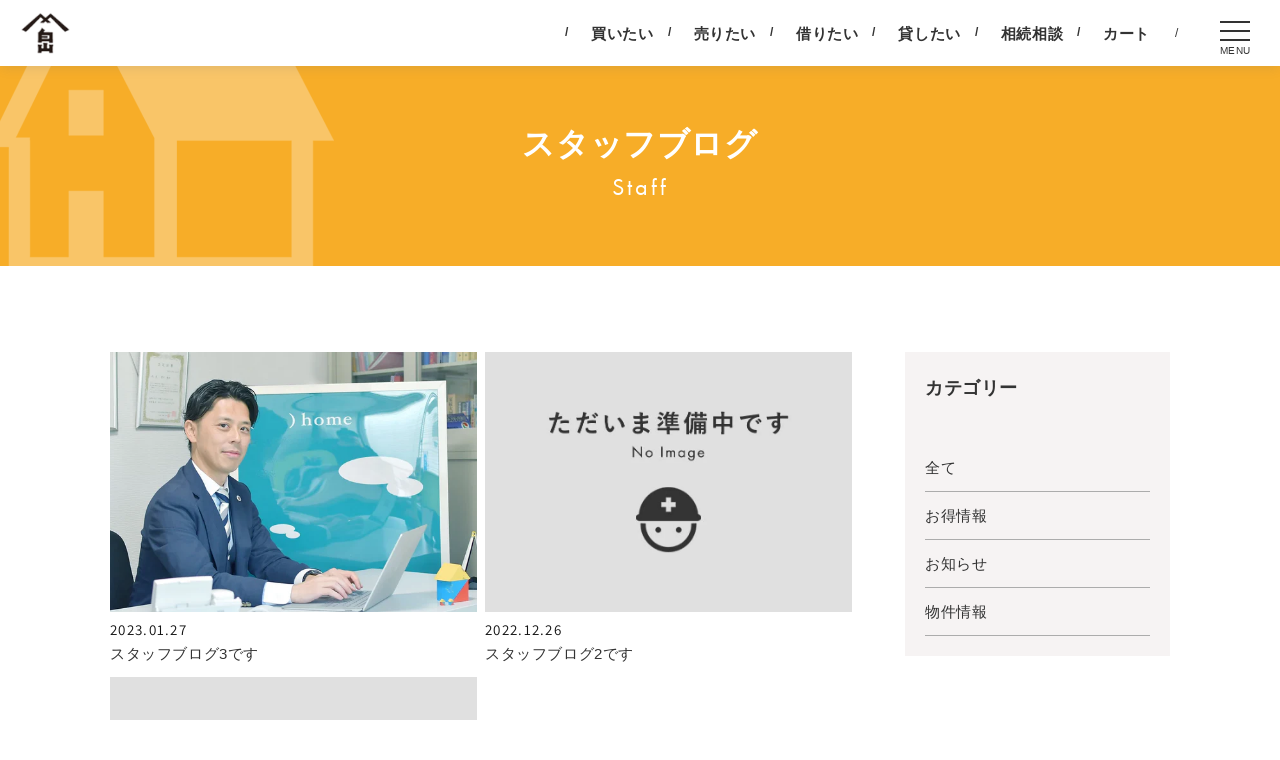

--- FILE ---
content_type: text/html; charset=utf-8
request_url: https://hakuzan-rc.jp/blogs/staff
body_size: 15664
content:
<!doctype html>
<html class="no-js" lang="ja">
  <head>
    <meta charset="utf-8">
    <meta http-equiv="X-UA-Compatible" content="IE=edge">
    <meta name="viewport" content="width=device-width,initial-scale=1">
    <meta name="theme-color" content="">
    <link rel="canonical" href="https://hakuzan-rc.jp/blogs/staff">
    <link rel="preconnect" href="https://cdn.shopify.com" crossorigin><link rel="icon" type="image/png" href="//hakuzan-rc.jp/cdn/shop/files/logo_2_2x_2009b012-ec4b-4259-ba24-1b20982227d8.png?crop=center&height=32&v=1671865493&width=32"><link rel="preconnect" href="https://fonts.shopifycdn.com" crossorigin><title>
      スタッフブログ
 &ndash; 白山不動産</title>

    

    

<meta property="og:site_name" content="白山不動産">
<meta property="og:url" content="https://hakuzan-rc.jp/blogs/staff">
<meta property="og:title" content="スタッフブログ">
<meta property="og:type" content="website">
<meta property="og:description" content="くまもとの㈱白山不動産公式サイトへようこそ。不動産を売りたい、買いたい、貸したいなどお考えのお客様は白山不動産までお気軽にご相談ください。"><meta name="twitter:card" content="summary_large_image">
<meta name="twitter:title" content="スタッフブログ">
<meta name="twitter:description" content="くまもとの㈱白山不動産公式サイトへようこそ。不動産を売りたい、買いたい、貸したいなどお考えのお客様は白山不動産までお気軽にご相談ください。">


    <script src="//hakuzan-rc.jp/cdn/shop/t/1/assets/global.js?v=149496944046504657681671701301" defer="defer"></script>
    <script>window.performance && window.performance.mark && window.performance.mark('shopify.content_for_header.start');</script><meta id="shopify-digital-wallet" name="shopify-digital-wallet" content="/69494473013/digital_wallets/dialog">
<meta name="shopify-checkout-api-token" content="9203f4298f2acd4544b7fdcd604b6c52">
<link rel="alternate" type="application/atom+xml" title="Feed" href="/blogs/staff.atom" />
<script async="async" src="/checkouts/internal/preloads.js?locale=ja-JP"></script>
<link rel="preconnect" href="https://shop.app" crossorigin="anonymous">
<script async="async" src="https://shop.app/checkouts/internal/preloads.js?locale=ja-JP&shop_id=69494473013" crossorigin="anonymous"></script>
<script id="apple-pay-shop-capabilities" type="application/json">{"shopId":69494473013,"countryCode":"JP","currencyCode":"JPY","merchantCapabilities":["supports3DS"],"merchantId":"gid:\/\/shopify\/Shop\/69494473013","merchantName":"白山不動産","requiredBillingContactFields":["postalAddress","email","phone"],"requiredShippingContactFields":["postalAddress","email","phone"],"shippingType":"shipping","supportedNetworks":["visa","masterCard","amex","jcb","discover"],"total":{"type":"pending","label":"白山不動産","amount":"1.00"},"shopifyPaymentsEnabled":true,"supportsSubscriptions":true}</script>
<script id="shopify-features" type="application/json">{"accessToken":"9203f4298f2acd4544b7fdcd604b6c52","betas":["rich-media-storefront-analytics"],"domain":"hakuzan-rc.jp","predictiveSearch":false,"shopId":69494473013,"locale":"ja"}</script>
<script>var Shopify = Shopify || {};
Shopify.shop = "hakuzan-rc.myshopify.com";
Shopify.locale = "ja";
Shopify.currency = {"active":"JPY","rate":"1.0"};
Shopify.country = "JP";
Shopify.theme = {"name":"白山不動産","id":140339020085,"schema_name":"Dawn","schema_version":"7.0.1","theme_store_id":887,"role":"main"};
Shopify.theme.handle = "null";
Shopify.theme.style = {"id":null,"handle":null};
Shopify.cdnHost = "hakuzan-rc.jp/cdn";
Shopify.routes = Shopify.routes || {};
Shopify.routes.root = "/";</script>
<script type="module">!function(o){(o.Shopify=o.Shopify||{}).modules=!0}(window);</script>
<script>!function(o){function n(){var o=[];function n(){o.push(Array.prototype.slice.apply(arguments))}return n.q=o,n}var t=o.Shopify=o.Shopify||{};t.loadFeatures=n(),t.autoloadFeatures=n()}(window);</script>
<script>
  window.ShopifyPay = window.ShopifyPay || {};
  window.ShopifyPay.apiHost = "shop.app\/pay";
  window.ShopifyPay.redirectState = null;
</script>
<script id="shop-js-analytics" type="application/json">{"pageType":"blog"}</script>
<script defer="defer" async type="module" src="//hakuzan-rc.jp/cdn/shopifycloud/shop-js/modules/v2/client.init-shop-cart-sync_0MstufBG.ja.esm.js"></script>
<script defer="defer" async type="module" src="//hakuzan-rc.jp/cdn/shopifycloud/shop-js/modules/v2/chunk.common_jll-23Z1.esm.js"></script>
<script defer="defer" async type="module" src="//hakuzan-rc.jp/cdn/shopifycloud/shop-js/modules/v2/chunk.modal_HXih6-AF.esm.js"></script>
<script type="module">
  await import("//hakuzan-rc.jp/cdn/shopifycloud/shop-js/modules/v2/client.init-shop-cart-sync_0MstufBG.ja.esm.js");
await import("//hakuzan-rc.jp/cdn/shopifycloud/shop-js/modules/v2/chunk.common_jll-23Z1.esm.js");
await import("//hakuzan-rc.jp/cdn/shopifycloud/shop-js/modules/v2/chunk.modal_HXih6-AF.esm.js");

  window.Shopify.SignInWithShop?.initShopCartSync?.({"fedCMEnabled":true,"windoidEnabled":true});

</script>
<script>
  window.Shopify = window.Shopify || {};
  if (!window.Shopify.featureAssets) window.Shopify.featureAssets = {};
  window.Shopify.featureAssets['shop-js'] = {"shop-cart-sync":["modules/v2/client.shop-cart-sync_DN7iwvRY.ja.esm.js","modules/v2/chunk.common_jll-23Z1.esm.js","modules/v2/chunk.modal_HXih6-AF.esm.js"],"init-fed-cm":["modules/v2/client.init-fed-cm_DmZOWWut.ja.esm.js","modules/v2/chunk.common_jll-23Z1.esm.js","modules/v2/chunk.modal_HXih6-AF.esm.js"],"shop-cash-offers":["modules/v2/client.shop-cash-offers_HFfvn_Gz.ja.esm.js","modules/v2/chunk.common_jll-23Z1.esm.js","modules/v2/chunk.modal_HXih6-AF.esm.js"],"shop-login-button":["modules/v2/client.shop-login-button_BVN3pvk0.ja.esm.js","modules/v2/chunk.common_jll-23Z1.esm.js","modules/v2/chunk.modal_HXih6-AF.esm.js"],"pay-button":["modules/v2/client.pay-button_CyS_4GVi.ja.esm.js","modules/v2/chunk.common_jll-23Z1.esm.js","modules/v2/chunk.modal_HXih6-AF.esm.js"],"shop-button":["modules/v2/client.shop-button_zh22db91.ja.esm.js","modules/v2/chunk.common_jll-23Z1.esm.js","modules/v2/chunk.modal_HXih6-AF.esm.js"],"avatar":["modules/v2/client.avatar_BTnouDA3.ja.esm.js"],"init-windoid":["modules/v2/client.init-windoid_BlVJIuJ5.ja.esm.js","modules/v2/chunk.common_jll-23Z1.esm.js","modules/v2/chunk.modal_HXih6-AF.esm.js"],"init-shop-for-new-customer-accounts":["modules/v2/client.init-shop-for-new-customer-accounts_BqzwtUK7.ja.esm.js","modules/v2/client.shop-login-button_BVN3pvk0.ja.esm.js","modules/v2/chunk.common_jll-23Z1.esm.js","modules/v2/chunk.modal_HXih6-AF.esm.js"],"init-shop-email-lookup-coordinator":["modules/v2/client.init-shop-email-lookup-coordinator_DKDv3hKi.ja.esm.js","modules/v2/chunk.common_jll-23Z1.esm.js","modules/v2/chunk.modal_HXih6-AF.esm.js"],"init-shop-cart-sync":["modules/v2/client.init-shop-cart-sync_0MstufBG.ja.esm.js","modules/v2/chunk.common_jll-23Z1.esm.js","modules/v2/chunk.modal_HXih6-AF.esm.js"],"shop-toast-manager":["modules/v2/client.shop-toast-manager_BkVvTGW3.ja.esm.js","modules/v2/chunk.common_jll-23Z1.esm.js","modules/v2/chunk.modal_HXih6-AF.esm.js"],"init-customer-accounts":["modules/v2/client.init-customer-accounts_CZbUHFPX.ja.esm.js","modules/v2/client.shop-login-button_BVN3pvk0.ja.esm.js","modules/v2/chunk.common_jll-23Z1.esm.js","modules/v2/chunk.modal_HXih6-AF.esm.js"],"init-customer-accounts-sign-up":["modules/v2/client.init-customer-accounts-sign-up_C0QA8nCd.ja.esm.js","modules/v2/client.shop-login-button_BVN3pvk0.ja.esm.js","modules/v2/chunk.common_jll-23Z1.esm.js","modules/v2/chunk.modal_HXih6-AF.esm.js"],"shop-follow-button":["modules/v2/client.shop-follow-button_CSkbpFfm.ja.esm.js","modules/v2/chunk.common_jll-23Z1.esm.js","modules/v2/chunk.modal_HXih6-AF.esm.js"],"checkout-modal":["modules/v2/client.checkout-modal_rYdHFJTE.ja.esm.js","modules/v2/chunk.common_jll-23Z1.esm.js","modules/v2/chunk.modal_HXih6-AF.esm.js"],"shop-login":["modules/v2/client.shop-login_DeXIozZF.ja.esm.js","modules/v2/chunk.common_jll-23Z1.esm.js","modules/v2/chunk.modal_HXih6-AF.esm.js"],"lead-capture":["modules/v2/client.lead-capture_DGEoeVgo.ja.esm.js","modules/v2/chunk.common_jll-23Z1.esm.js","modules/v2/chunk.modal_HXih6-AF.esm.js"],"payment-terms":["modules/v2/client.payment-terms_BXPcfuME.ja.esm.js","modules/v2/chunk.common_jll-23Z1.esm.js","modules/v2/chunk.modal_HXih6-AF.esm.js"]};
</script>
<script id="__st">var __st={"a":69494473013,"offset":32400,"reqid":"c4c23e30-3f50-40b8-8dab-c2d01b85a1fe-1769097089","pageurl":"hakuzan-rc.jp\/blogs\/staff","s":"blogs-92489941301","u":"f435c5ebe187","p":"blog","rtyp":"blog","rid":92489941301};</script>
<script>window.ShopifyPaypalV4VisibilityTracking = true;</script>
<script id="captcha-bootstrap">!function(){'use strict';const t='contact',e='account',n='new_comment',o=[[t,t],['blogs',n],['comments',n],[t,'customer']],c=[[e,'customer_login'],[e,'guest_login'],[e,'recover_customer_password'],[e,'create_customer']],r=t=>t.map((([t,e])=>`form[action*='/${t}']:not([data-nocaptcha='true']) input[name='form_type'][value='${e}']`)).join(','),a=t=>()=>t?[...document.querySelectorAll(t)].map((t=>t.form)):[];function s(){const t=[...o],e=r(t);return a(e)}const i='password',u='form_key',d=['recaptcha-v3-token','g-recaptcha-response','h-captcha-response',i],f=()=>{try{return window.sessionStorage}catch{return}},m='__shopify_v',_=t=>t.elements[u];function p(t,e,n=!1){try{const o=window.sessionStorage,c=JSON.parse(o.getItem(e)),{data:r}=function(t){const{data:e,action:n}=t;return t[m]||n?{data:e,action:n}:{data:t,action:n}}(c);for(const[e,n]of Object.entries(r))t.elements[e]&&(t.elements[e].value=n);n&&o.removeItem(e)}catch(o){console.error('form repopulation failed',{error:o})}}const l='form_type',E='cptcha';function T(t){t.dataset[E]=!0}const w=window,h=w.document,L='Shopify',v='ce_forms',y='captcha';let A=!1;((t,e)=>{const n=(g='f06e6c50-85a8-45c8-87d0-21a2b65856fe',I='https://cdn.shopify.com/shopifycloud/storefront-forms-hcaptcha/ce_storefront_forms_captcha_hcaptcha.v1.5.2.iife.js',D={infoText:'hCaptchaによる保護',privacyText:'プライバシー',termsText:'利用規約'},(t,e,n)=>{const o=w[L][v],c=o.bindForm;if(c)return c(t,g,e,D).then(n);var r;o.q.push([[t,g,e,D],n]),r=I,A||(h.body.append(Object.assign(h.createElement('script'),{id:'captcha-provider',async:!0,src:r})),A=!0)});var g,I,D;w[L]=w[L]||{},w[L][v]=w[L][v]||{},w[L][v].q=[],w[L][y]=w[L][y]||{},w[L][y].protect=function(t,e){n(t,void 0,e),T(t)},Object.freeze(w[L][y]),function(t,e,n,w,h,L){const[v,y,A,g]=function(t,e,n){const i=e?o:[],u=t?c:[],d=[...i,...u],f=r(d),m=r(i),_=r(d.filter((([t,e])=>n.includes(e))));return[a(f),a(m),a(_),s()]}(w,h,L),I=t=>{const e=t.target;return e instanceof HTMLFormElement?e:e&&e.form},D=t=>v().includes(t);t.addEventListener('submit',(t=>{const e=I(t);if(!e)return;const n=D(e)&&!e.dataset.hcaptchaBound&&!e.dataset.recaptchaBound,o=_(e),c=g().includes(e)&&(!o||!o.value);(n||c)&&t.preventDefault(),c&&!n&&(function(t){try{if(!f())return;!function(t){const e=f();if(!e)return;const n=_(t);if(!n)return;const o=n.value;o&&e.removeItem(o)}(t);const e=Array.from(Array(32),(()=>Math.random().toString(36)[2])).join('');!function(t,e){_(t)||t.append(Object.assign(document.createElement('input'),{type:'hidden',name:u})),t.elements[u].value=e}(t,e),function(t,e){const n=f();if(!n)return;const o=[...t.querySelectorAll(`input[type='${i}']`)].map((({name:t})=>t)),c=[...d,...o],r={};for(const[a,s]of new FormData(t).entries())c.includes(a)||(r[a]=s);n.setItem(e,JSON.stringify({[m]:1,action:t.action,data:r}))}(t,e)}catch(e){console.error('failed to persist form',e)}}(e),e.submit())}));const S=(t,e)=>{t&&!t.dataset[E]&&(n(t,e.some((e=>e===t))),T(t))};for(const o of['focusin','change'])t.addEventListener(o,(t=>{const e=I(t);D(e)&&S(e,y())}));const B=e.get('form_key'),M=e.get(l),P=B&&M;t.addEventListener('DOMContentLoaded',(()=>{const t=y();if(P)for(const e of t)e.elements[l].value===M&&p(e,B);[...new Set([...A(),...v().filter((t=>'true'===t.dataset.shopifyCaptcha))])].forEach((e=>S(e,t)))}))}(h,new URLSearchParams(w.location.search),n,t,e,['guest_login'])})(!0,!0)}();</script>
<script integrity="sha256-4kQ18oKyAcykRKYeNunJcIwy7WH5gtpwJnB7kiuLZ1E=" data-source-attribution="shopify.loadfeatures" defer="defer" src="//hakuzan-rc.jp/cdn/shopifycloud/storefront/assets/storefront/load_feature-a0a9edcb.js" crossorigin="anonymous"></script>
<script crossorigin="anonymous" defer="defer" src="//hakuzan-rc.jp/cdn/shopifycloud/storefront/assets/shopify_pay/storefront-65b4c6d7.js?v=20250812"></script>
<script data-source-attribution="shopify.dynamic_checkout.dynamic.init">var Shopify=Shopify||{};Shopify.PaymentButton=Shopify.PaymentButton||{isStorefrontPortableWallets:!0,init:function(){window.Shopify.PaymentButton.init=function(){};var t=document.createElement("script");t.src="https://hakuzan-rc.jp/cdn/shopifycloud/portable-wallets/latest/portable-wallets.ja.js",t.type="module",document.head.appendChild(t)}};
</script>
<script data-source-attribution="shopify.dynamic_checkout.buyer_consent">
  function portableWalletsHideBuyerConsent(e){var t=document.getElementById("shopify-buyer-consent"),n=document.getElementById("shopify-subscription-policy-button");t&&n&&(t.classList.add("hidden"),t.setAttribute("aria-hidden","true"),n.removeEventListener("click",e))}function portableWalletsShowBuyerConsent(e){var t=document.getElementById("shopify-buyer-consent"),n=document.getElementById("shopify-subscription-policy-button");t&&n&&(t.classList.remove("hidden"),t.removeAttribute("aria-hidden"),n.addEventListener("click",e))}window.Shopify?.PaymentButton&&(window.Shopify.PaymentButton.hideBuyerConsent=portableWalletsHideBuyerConsent,window.Shopify.PaymentButton.showBuyerConsent=portableWalletsShowBuyerConsent);
</script>
<script data-source-attribution="shopify.dynamic_checkout.cart.bootstrap">document.addEventListener("DOMContentLoaded",(function(){function t(){return document.querySelector("shopify-accelerated-checkout-cart, shopify-accelerated-checkout")}if(t())Shopify.PaymentButton.init();else{new MutationObserver((function(e,n){t()&&(Shopify.PaymentButton.init(),n.disconnect())})).observe(document.body,{childList:!0,subtree:!0})}}));
</script>
<link id="shopify-accelerated-checkout-styles" rel="stylesheet" media="screen" href="https://hakuzan-rc.jp/cdn/shopifycloud/portable-wallets/latest/accelerated-checkout-backwards-compat.css" crossorigin="anonymous">
<style id="shopify-accelerated-checkout-cart">
        #shopify-buyer-consent {
  margin-top: 1em;
  display: inline-block;
  width: 100%;
}

#shopify-buyer-consent.hidden {
  display: none;
}

#shopify-subscription-policy-button {
  background: none;
  border: none;
  padding: 0;
  text-decoration: underline;
  font-size: inherit;
  cursor: pointer;
}

#shopify-subscription-policy-button::before {
  box-shadow: none;
}

      </style>
<script id="sections-script" data-sections="header,footer" defer="defer" src="//hakuzan-rc.jp/cdn/shop/t/1/compiled_assets/scripts.js?v=673"></script>
<script>window.performance && window.performance.mark && window.performance.mark('shopify.content_for_header.end');</script>


    <style data-shopify>
      @font-face {
  font-family: Assistant;
  font-weight: 400;
  font-style: normal;
  font-display: swap;
  src: url("//hakuzan-rc.jp/cdn/fonts/assistant/assistant_n4.9120912a469cad1cc292572851508ca49d12e768.woff2") format("woff2"),
       url("//hakuzan-rc.jp/cdn/fonts/assistant/assistant_n4.6e9875ce64e0fefcd3f4446b7ec9036b3ddd2985.woff") format("woff");
}

      @font-face {
  font-family: Assistant;
  font-weight: 700;
  font-style: normal;
  font-display: swap;
  src: url("//hakuzan-rc.jp/cdn/fonts/assistant/assistant_n7.bf44452348ec8b8efa3aa3068825305886b1c83c.woff2") format("woff2"),
       url("//hakuzan-rc.jp/cdn/fonts/assistant/assistant_n7.0c887fee83f6b3bda822f1150b912c72da0f7b64.woff") format("woff");
}

      
      
      @font-face {
  font-family: Assistant;
  font-weight: 400;
  font-style: normal;
  font-display: swap;
  src: url("//hakuzan-rc.jp/cdn/fonts/assistant/assistant_n4.9120912a469cad1cc292572851508ca49d12e768.woff2") format("woff2"),
       url("//hakuzan-rc.jp/cdn/fonts/assistant/assistant_n4.6e9875ce64e0fefcd3f4446b7ec9036b3ddd2985.woff") format("woff");
}


      :root {
        --font-body-family: Assistant, sans-serif;
        --font-body-style: normal;
        --font-body-weight: 400;
        --font-body-weight-bold: 700;

        --font-heading-family: Assistant, sans-serif;
        --font-heading-style: normal;
        --font-heading-weight: 400;

        --font-body-scale: 1.0;
        --font-heading-scale: 1.0;

        --color-base-text: 18, 18, 18;
        --color-shadow: 18, 18, 18;
        --color-base-background-1: 255, 255, 255;
        --color-base-background-2: 243, 243, 243;
        --color-base-solid-button-labels: 255, 255, 255;
        --color-base-outline-button-labels: 18, 18, 18;
        --color-base-accent-1: 18, 18, 18;
        --color-base-accent-2: 51, 79, 180;
        --payment-terms-background-color: #ffffff;

        --gradient-base-background-1: #ffffff;
        --gradient-base-background-2: #f3f3f3;
        --gradient-base-accent-1: #121212;
        --gradient-base-accent-2: #334fb4;

        --media-padding: px;
        --media-border-opacity: 0.05;
        --media-border-width: 1px;
        --media-radius: 0px;
        --media-shadow-opacity: 0.0;
        --media-shadow-horizontal-offset: 0px;
        --media-shadow-vertical-offset: 4px;
        --media-shadow-blur-radius: 5px;
        --media-shadow-visible: 0;

        --page-width: 120rem;
        --page-width-margin: 0rem;

        --product-card-image-padding: 0.0rem;
        --product-card-corner-radius: 0.0rem;
        --product-card-text-alignment: left;
        --product-card-border-width: 0.0rem;
        --product-card-border-opacity: 0.1;
        --product-card-shadow-opacity: 0.0;
        --product-card-shadow-visible: 0;
        --product-card-shadow-horizontal-offset: 0.0rem;
        --product-card-shadow-vertical-offset: 0.4rem;
        --product-card-shadow-blur-radius: 0.5rem;

        --collection-card-image-padding: 0.0rem;
        --collection-card-corner-radius: 0.0rem;
        --collection-card-text-alignment: left;
        --collection-card-border-width: 0.0rem;
        --collection-card-border-opacity: 0.1;
        --collection-card-shadow-opacity: 0.0;
        --collection-card-shadow-visible: 0;
        --collection-card-shadow-horizontal-offset: 0.0rem;
        --collection-card-shadow-vertical-offset: 0.4rem;
        --collection-card-shadow-blur-radius: 0.5rem;

        --blog-card-image-padding: 0.0rem;
        --blog-card-corner-radius: 0.0rem;
        --blog-card-text-alignment: left;
        --blog-card-border-width: 0.0rem;
        --blog-card-border-opacity: 0.1;
        --blog-card-shadow-opacity: 0.0;
        --blog-card-shadow-visible: 0;
        --blog-card-shadow-horizontal-offset: 0.0rem;
        --blog-card-shadow-vertical-offset: 0.4rem;
        --blog-card-shadow-blur-radius: 0.5rem;

        --badge-corner-radius: 4.0rem;

        --popup-border-width: 1px;
        --popup-border-opacity: 0.1;
        --popup-corner-radius: 0px;
        --popup-shadow-opacity: 0.0;
        --popup-shadow-horizontal-offset: 0px;
        --popup-shadow-vertical-offset: 4px;
        --popup-shadow-blur-radius: 5px;

        --drawer-border-width: 1px;
        --drawer-border-opacity: 0.1;
        --drawer-shadow-opacity: 0.0;
        --drawer-shadow-horizontal-offset: 0px;
        --drawer-shadow-vertical-offset: 4px;
        --drawer-shadow-blur-radius: 5px;

        --spacing-sections-desktop: 0px;
        --spacing-sections-mobile: 0px;

        --grid-desktop-vertical-spacing: 8px;
        --grid-desktop-horizontal-spacing: 8px;
        --grid-mobile-vertical-spacing: 4px;
        --grid-mobile-horizontal-spacing: 4px;

        --text-boxes-border-opacity: 0.1;
        --text-boxes-border-width: 0px;
        --text-boxes-radius: 0px;
        --text-boxes-shadow-opacity: 0.0;
        --text-boxes-shadow-visible: 0;
        --text-boxes-shadow-horizontal-offset: 0px;
        --text-boxes-shadow-vertical-offset: 4px;
        --text-boxes-shadow-blur-radius: 5px;

        --buttons-radius: 0px;
        --buttons-radius-outset: 0px;
        --buttons-border-width: 1px;
        --buttons-border-opacity: 1.0;
        --buttons-shadow-opacity: 0.0;
        --buttons-shadow-visible: 0;
        --buttons-shadow-horizontal-offset: 0px;
        --buttons-shadow-vertical-offset: 4px;
        --buttons-shadow-blur-radius: 5px;
        --buttons-border-offset: 0px;

        --inputs-radius: 0px;
        --inputs-border-width: 1px;
        --inputs-border-opacity: 0.55;
        --inputs-shadow-opacity: 0.0;
        --inputs-shadow-horizontal-offset: 0px;
        --inputs-margin-offset: 0px;
        --inputs-shadow-vertical-offset: 4px;
        --inputs-shadow-blur-radius: 5px;
        --inputs-radius-outset: 0px;

        --variant-pills-radius: 40px;
        --variant-pills-border-width: 1px;
        --variant-pills-border-opacity: 0.55;
        --variant-pills-shadow-opacity: 0.0;
        --variant-pills-shadow-horizontal-offset: 0px;
        --variant-pills-shadow-vertical-offset: 4px;
        --variant-pills-shadow-blur-radius: 5px;
      }

      *,
      *::before,
      *::after {
        box-sizing: inherit;
      }

      html {
        box-sizing: border-box;
        font-size: calc(var(--font-body-scale) * 62.5%);
        height: 100%;
      }

      body {
        display: grid;
        grid-template-rows: auto auto 1fr auto;
        grid-template-columns: 100%;
        min-height: 100%;
        margin: 0;
        font-size: 1.5rem;
        letter-spacing: 0.06rem;
        line-height: calc(1 + 0.8 / var(--font-body-scale));
        font-family: var(--font-body-family);
        font-style: var(--font-body-style);
        font-weight: var(--font-body-weight);
      }

      @media screen and (min-width: 750px) {
        body {
          font-size: 1.6rem;
        }
      }
    </style>

    <!-- css追記 -->
    <link rel="preconnect" href="https://fonts.googleapis.com">
    <link rel="preconnect" href="https://fonts.gstatic.com" crossorigin>
    <link href="https://fonts.googleapis.com/css2?family=Kiwi+Maru:wght@300;400;500&display=swap" rel="stylesheet">
    <link rel="stylesheet" href="https://use.typekit.net/onm8asw.css">
    <link href="//hakuzan-rc.jp/cdn/shop/t/1/assets/reset.css?v=6347464414852925831671707791" rel="stylesheet" type="text/css" media="all" />
    <link href="//hakuzan-rc.jp/cdn/shop/t/1/assets/base.css?v=88290808517547527771671701321" rel="stylesheet" type="text/css" media="all" />
    <link href="//hakuzan-rc.jp/cdn/shop/t/1/assets/custom.css?v=139162413165150301631687412141" rel="stylesheet" type="text/css" media="all" />
    
      <link href="//hakuzan-rc.jp/cdn/shop/t/1/assets/page.css?v=107340167000844577671674545376" rel="stylesheet" type="text/css" media="all" />
    
    <link rel="stylesheet" href="https://unpkg.com/swiper/swiper-bundle.min.css">
    <!-- ここまで --><link rel="preload" as="font" href="//hakuzan-rc.jp/cdn/fonts/assistant/assistant_n4.9120912a469cad1cc292572851508ca49d12e768.woff2" type="font/woff2" crossorigin><link rel="preload" as="font" href="//hakuzan-rc.jp/cdn/fonts/assistant/assistant_n4.9120912a469cad1cc292572851508ca49d12e768.woff2" type="font/woff2" crossorigin><link
        rel="stylesheet"
        href="//hakuzan-rc.jp/cdn/shop/t/1/assets/component-predictive-search.css?v=83512081251802922551671701296"
        media="print"
        onload="this.media='all'"
      ><script>
      document.documentElement.className = document.documentElement.className.replace('no-js', 'js');
      if (Shopify.designMode) {
        document.documentElement.classList.add('shopify-design-mode');
      }
    </script>

    <script type="text/javascript" src="//ajax.googleapis.com/ajax/libs/jquery/1.7/jquery.min.js"></script>
  <link href="https://monorail-edge.shopifysvc.com" rel="dns-prefetch">
<script>(function(){if ("sendBeacon" in navigator && "performance" in window) {try {var session_token_from_headers = performance.getEntriesByType('navigation')[0].serverTiming.find(x => x.name == '_s').description;} catch {var session_token_from_headers = undefined;}var session_cookie_matches = document.cookie.match(/_shopify_s=([^;]*)/);var session_token_from_cookie = session_cookie_matches && session_cookie_matches.length === 2 ? session_cookie_matches[1] : "";var session_token = session_token_from_headers || session_token_from_cookie || "";function handle_abandonment_event(e) {var entries = performance.getEntries().filter(function(entry) {return /monorail-edge.shopifysvc.com/.test(entry.name);});if (!window.abandonment_tracked && entries.length === 0) {window.abandonment_tracked = true;var currentMs = Date.now();var navigation_start = performance.timing.navigationStart;var payload = {shop_id: 69494473013,url: window.location.href,navigation_start,duration: currentMs - navigation_start,session_token,page_type: "blog"};window.navigator.sendBeacon("https://monorail-edge.shopifysvc.com/v1/produce", JSON.stringify({schema_id: "online_store_buyer_site_abandonment/1.1",payload: payload,metadata: {event_created_at_ms: currentMs,event_sent_at_ms: currentMs}}));}}window.addEventListener('pagehide', handle_abandonment_event);}}());</script>
<script id="web-pixels-manager-setup">(function e(e,d,r,n,o){if(void 0===o&&(o={}),!Boolean(null===(a=null===(i=window.Shopify)||void 0===i?void 0:i.analytics)||void 0===a?void 0:a.replayQueue)){var i,a;window.Shopify=window.Shopify||{};var t=window.Shopify;t.analytics=t.analytics||{};var s=t.analytics;s.replayQueue=[],s.publish=function(e,d,r){return s.replayQueue.push([e,d,r]),!0};try{self.performance.mark("wpm:start")}catch(e){}var l=function(){var e={modern:/Edge?\/(1{2}[4-9]|1[2-9]\d|[2-9]\d{2}|\d{4,})\.\d+(\.\d+|)|Firefox\/(1{2}[4-9]|1[2-9]\d|[2-9]\d{2}|\d{4,})\.\d+(\.\d+|)|Chrom(ium|e)\/(9{2}|\d{3,})\.\d+(\.\d+|)|(Maci|X1{2}).+ Version\/(15\.\d+|(1[6-9]|[2-9]\d|\d{3,})\.\d+)([,.]\d+|)( \(\w+\)|)( Mobile\/\w+|) Safari\/|Chrome.+OPR\/(9{2}|\d{3,})\.\d+\.\d+|(CPU[ +]OS|iPhone[ +]OS|CPU[ +]iPhone|CPU IPhone OS|CPU iPad OS)[ +]+(15[._]\d+|(1[6-9]|[2-9]\d|\d{3,})[._]\d+)([._]\d+|)|Android:?[ /-](13[3-9]|1[4-9]\d|[2-9]\d{2}|\d{4,})(\.\d+|)(\.\d+|)|Android.+Firefox\/(13[5-9]|1[4-9]\d|[2-9]\d{2}|\d{4,})\.\d+(\.\d+|)|Android.+Chrom(ium|e)\/(13[3-9]|1[4-9]\d|[2-9]\d{2}|\d{4,})\.\d+(\.\d+|)|SamsungBrowser\/([2-9]\d|\d{3,})\.\d+/,legacy:/Edge?\/(1[6-9]|[2-9]\d|\d{3,})\.\d+(\.\d+|)|Firefox\/(5[4-9]|[6-9]\d|\d{3,})\.\d+(\.\d+|)|Chrom(ium|e)\/(5[1-9]|[6-9]\d|\d{3,})\.\d+(\.\d+|)([\d.]+$|.*Safari\/(?![\d.]+ Edge\/[\d.]+$))|(Maci|X1{2}).+ Version\/(10\.\d+|(1[1-9]|[2-9]\d|\d{3,})\.\d+)([,.]\d+|)( \(\w+\)|)( Mobile\/\w+|) Safari\/|Chrome.+OPR\/(3[89]|[4-9]\d|\d{3,})\.\d+\.\d+|(CPU[ +]OS|iPhone[ +]OS|CPU[ +]iPhone|CPU IPhone OS|CPU iPad OS)[ +]+(10[._]\d+|(1[1-9]|[2-9]\d|\d{3,})[._]\d+)([._]\d+|)|Android:?[ /-](13[3-9]|1[4-9]\d|[2-9]\d{2}|\d{4,})(\.\d+|)(\.\d+|)|Mobile Safari.+OPR\/([89]\d|\d{3,})\.\d+\.\d+|Android.+Firefox\/(13[5-9]|1[4-9]\d|[2-9]\d{2}|\d{4,})\.\d+(\.\d+|)|Android.+Chrom(ium|e)\/(13[3-9]|1[4-9]\d|[2-9]\d{2}|\d{4,})\.\d+(\.\d+|)|Android.+(UC? ?Browser|UCWEB|U3)[ /]?(15\.([5-9]|\d{2,})|(1[6-9]|[2-9]\d|\d{3,})\.\d+)\.\d+|SamsungBrowser\/(5\.\d+|([6-9]|\d{2,})\.\d+)|Android.+MQ{2}Browser\/(14(\.(9|\d{2,})|)|(1[5-9]|[2-9]\d|\d{3,})(\.\d+|))(\.\d+|)|K[Aa][Ii]OS\/(3\.\d+|([4-9]|\d{2,})\.\d+)(\.\d+|)/},d=e.modern,r=e.legacy,n=navigator.userAgent;return n.match(d)?"modern":n.match(r)?"legacy":"unknown"}(),u="modern"===l?"modern":"legacy",c=(null!=n?n:{modern:"",legacy:""})[u],f=function(e){return[e.baseUrl,"/wpm","/b",e.hashVersion,"modern"===e.buildTarget?"m":"l",".js"].join("")}({baseUrl:d,hashVersion:r,buildTarget:u}),m=function(e){var d=e.version,r=e.bundleTarget,n=e.surface,o=e.pageUrl,i=e.monorailEndpoint;return{emit:function(e){var a=e.status,t=e.errorMsg,s=(new Date).getTime(),l=JSON.stringify({metadata:{event_sent_at_ms:s},events:[{schema_id:"web_pixels_manager_load/3.1",payload:{version:d,bundle_target:r,page_url:o,status:a,surface:n,error_msg:t},metadata:{event_created_at_ms:s}}]});if(!i)return console&&console.warn&&console.warn("[Web Pixels Manager] No Monorail endpoint provided, skipping logging."),!1;try{return self.navigator.sendBeacon.bind(self.navigator)(i,l)}catch(e){}var u=new XMLHttpRequest;try{return u.open("POST",i,!0),u.setRequestHeader("Content-Type","text/plain"),u.send(l),!0}catch(e){return console&&console.warn&&console.warn("[Web Pixels Manager] Got an unhandled error while logging to Monorail."),!1}}}}({version:r,bundleTarget:l,surface:e.surface,pageUrl:self.location.href,monorailEndpoint:e.monorailEndpoint});try{o.browserTarget=l,function(e){var d=e.src,r=e.async,n=void 0===r||r,o=e.onload,i=e.onerror,a=e.sri,t=e.scriptDataAttributes,s=void 0===t?{}:t,l=document.createElement("script"),u=document.querySelector("head"),c=document.querySelector("body");if(l.async=n,l.src=d,a&&(l.integrity=a,l.crossOrigin="anonymous"),s)for(var f in s)if(Object.prototype.hasOwnProperty.call(s,f))try{l.dataset[f]=s[f]}catch(e){}if(o&&l.addEventListener("load",o),i&&l.addEventListener("error",i),u)u.appendChild(l);else{if(!c)throw new Error("Did not find a head or body element to append the script");c.appendChild(l)}}({src:f,async:!0,onload:function(){if(!function(){var e,d;return Boolean(null===(d=null===(e=window.Shopify)||void 0===e?void 0:e.analytics)||void 0===d?void 0:d.initialized)}()){var d=window.webPixelsManager.init(e)||void 0;if(d){var r=window.Shopify.analytics;r.replayQueue.forEach((function(e){var r=e[0],n=e[1],o=e[2];d.publishCustomEvent(r,n,o)})),r.replayQueue=[],r.publish=d.publishCustomEvent,r.visitor=d.visitor,r.initialized=!0}}},onerror:function(){return m.emit({status:"failed",errorMsg:"".concat(f," has failed to load")})},sri:function(e){var d=/^sha384-[A-Za-z0-9+/=]+$/;return"string"==typeof e&&d.test(e)}(c)?c:"",scriptDataAttributes:o}),m.emit({status:"loading"})}catch(e){m.emit({status:"failed",errorMsg:(null==e?void 0:e.message)||"Unknown error"})}}})({shopId: 69494473013,storefrontBaseUrl: "https://hakuzan-rc.jp",extensionsBaseUrl: "https://extensions.shopifycdn.com/cdn/shopifycloud/web-pixels-manager",monorailEndpoint: "https://monorail-edge.shopifysvc.com/unstable/produce_batch",surface: "storefront-renderer",enabledBetaFlags: ["2dca8a86"],webPixelsConfigList: [{"id":"shopify-app-pixel","configuration":"{}","eventPayloadVersion":"v1","runtimeContext":"STRICT","scriptVersion":"0450","apiClientId":"shopify-pixel","type":"APP","privacyPurposes":["ANALYTICS","MARKETING"]},{"id":"shopify-custom-pixel","eventPayloadVersion":"v1","runtimeContext":"LAX","scriptVersion":"0450","apiClientId":"shopify-pixel","type":"CUSTOM","privacyPurposes":["ANALYTICS","MARKETING"]}],isMerchantRequest: false,initData: {"shop":{"name":"白山不動産","paymentSettings":{"currencyCode":"JPY"},"myshopifyDomain":"hakuzan-rc.myshopify.com","countryCode":"JP","storefrontUrl":"https:\/\/hakuzan-rc.jp"},"customer":null,"cart":null,"checkout":null,"productVariants":[],"purchasingCompany":null},},"https://hakuzan-rc.jp/cdn","fcfee988w5aeb613cpc8e4bc33m6693e112",{"modern":"","legacy":""},{"shopId":"69494473013","storefrontBaseUrl":"https:\/\/hakuzan-rc.jp","extensionBaseUrl":"https:\/\/extensions.shopifycdn.com\/cdn\/shopifycloud\/web-pixels-manager","surface":"storefront-renderer","enabledBetaFlags":"[\"2dca8a86\"]","isMerchantRequest":"false","hashVersion":"fcfee988w5aeb613cpc8e4bc33m6693e112","publish":"custom","events":"[[\"page_viewed\",{}]]"});</script><script>
  window.ShopifyAnalytics = window.ShopifyAnalytics || {};
  window.ShopifyAnalytics.meta = window.ShopifyAnalytics.meta || {};
  window.ShopifyAnalytics.meta.currency = 'JPY';
  var meta = {"page":{"pageType":"blog","resourceType":"blog","resourceId":92489941301,"requestId":"c4c23e30-3f50-40b8-8dab-c2d01b85a1fe-1769097089"}};
  for (var attr in meta) {
    window.ShopifyAnalytics.meta[attr] = meta[attr];
  }
</script>
<script class="analytics">
  (function () {
    var customDocumentWrite = function(content) {
      var jquery = null;

      if (window.jQuery) {
        jquery = window.jQuery;
      } else if (window.Checkout && window.Checkout.$) {
        jquery = window.Checkout.$;
      }

      if (jquery) {
        jquery('body').append(content);
      }
    };

    var hasLoggedConversion = function(token) {
      if (token) {
        return document.cookie.indexOf('loggedConversion=' + token) !== -1;
      }
      return false;
    }

    var setCookieIfConversion = function(token) {
      if (token) {
        var twoMonthsFromNow = new Date(Date.now());
        twoMonthsFromNow.setMonth(twoMonthsFromNow.getMonth() + 2);

        document.cookie = 'loggedConversion=' + token + '; expires=' + twoMonthsFromNow;
      }
    }

    var trekkie = window.ShopifyAnalytics.lib = window.trekkie = window.trekkie || [];
    if (trekkie.integrations) {
      return;
    }
    trekkie.methods = [
      'identify',
      'page',
      'ready',
      'track',
      'trackForm',
      'trackLink'
    ];
    trekkie.factory = function(method) {
      return function() {
        var args = Array.prototype.slice.call(arguments);
        args.unshift(method);
        trekkie.push(args);
        return trekkie;
      };
    };
    for (var i = 0; i < trekkie.methods.length; i++) {
      var key = trekkie.methods[i];
      trekkie[key] = trekkie.factory(key);
    }
    trekkie.load = function(config) {
      trekkie.config = config || {};
      trekkie.config.initialDocumentCookie = document.cookie;
      var first = document.getElementsByTagName('script')[0];
      var script = document.createElement('script');
      script.type = 'text/javascript';
      script.onerror = function(e) {
        var scriptFallback = document.createElement('script');
        scriptFallback.type = 'text/javascript';
        scriptFallback.onerror = function(error) {
                var Monorail = {
      produce: function produce(monorailDomain, schemaId, payload) {
        var currentMs = new Date().getTime();
        var event = {
          schema_id: schemaId,
          payload: payload,
          metadata: {
            event_created_at_ms: currentMs,
            event_sent_at_ms: currentMs
          }
        };
        return Monorail.sendRequest("https://" + monorailDomain + "/v1/produce", JSON.stringify(event));
      },
      sendRequest: function sendRequest(endpointUrl, payload) {
        // Try the sendBeacon API
        if (window && window.navigator && typeof window.navigator.sendBeacon === 'function' && typeof window.Blob === 'function' && !Monorail.isIos12()) {
          var blobData = new window.Blob([payload], {
            type: 'text/plain'
          });

          if (window.navigator.sendBeacon(endpointUrl, blobData)) {
            return true;
          } // sendBeacon was not successful

        } // XHR beacon

        var xhr = new XMLHttpRequest();

        try {
          xhr.open('POST', endpointUrl);
          xhr.setRequestHeader('Content-Type', 'text/plain');
          xhr.send(payload);
        } catch (e) {
          console.log(e);
        }

        return false;
      },
      isIos12: function isIos12() {
        return window.navigator.userAgent.lastIndexOf('iPhone; CPU iPhone OS 12_') !== -1 || window.navigator.userAgent.lastIndexOf('iPad; CPU OS 12_') !== -1;
      }
    };
    Monorail.produce('monorail-edge.shopifysvc.com',
      'trekkie_storefront_load_errors/1.1',
      {shop_id: 69494473013,
      theme_id: 140339020085,
      app_name: "storefront",
      context_url: window.location.href,
      source_url: "//hakuzan-rc.jp/cdn/s/trekkie.storefront.1bbfab421998800ff09850b62e84b8915387986d.min.js"});

        };
        scriptFallback.async = true;
        scriptFallback.src = '//hakuzan-rc.jp/cdn/s/trekkie.storefront.1bbfab421998800ff09850b62e84b8915387986d.min.js';
        first.parentNode.insertBefore(scriptFallback, first);
      };
      script.async = true;
      script.src = '//hakuzan-rc.jp/cdn/s/trekkie.storefront.1bbfab421998800ff09850b62e84b8915387986d.min.js';
      first.parentNode.insertBefore(script, first);
    };
    trekkie.load(
      {"Trekkie":{"appName":"storefront","development":false,"defaultAttributes":{"shopId":69494473013,"isMerchantRequest":null,"themeId":140339020085,"themeCityHash":"4234249078593829272","contentLanguage":"ja","currency":"JPY","eventMetadataId":"4117fced-030f-43ba-9c9e-94b5f5996e65"},"isServerSideCookieWritingEnabled":true,"monorailRegion":"shop_domain","enabledBetaFlags":["65f19447"]},"Session Attribution":{},"S2S":{"facebookCapiEnabled":false,"source":"trekkie-storefront-renderer","apiClientId":580111}}
    );

    var loaded = false;
    trekkie.ready(function() {
      if (loaded) return;
      loaded = true;

      window.ShopifyAnalytics.lib = window.trekkie;

      var originalDocumentWrite = document.write;
      document.write = customDocumentWrite;
      try { window.ShopifyAnalytics.merchantGoogleAnalytics.call(this); } catch(error) {};
      document.write = originalDocumentWrite;

      window.ShopifyAnalytics.lib.page(null,{"pageType":"blog","resourceType":"blog","resourceId":92489941301,"requestId":"c4c23e30-3f50-40b8-8dab-c2d01b85a1fe-1769097089","shopifyEmitted":true});

      var match = window.location.pathname.match(/checkouts\/(.+)\/(thank_you|post_purchase)/)
      var token = match? match[1]: undefined;
      if (!hasLoggedConversion(token)) {
        setCookieIfConversion(token);
        
      }
    });


        var eventsListenerScript = document.createElement('script');
        eventsListenerScript.async = true;
        eventsListenerScript.src = "//hakuzan-rc.jp/cdn/shopifycloud/storefront/assets/shop_events_listener-3da45d37.js";
        document.getElementsByTagName('head')[0].appendChild(eventsListenerScript);

})();</script>
<script
  defer
  src="https://hakuzan-rc.jp/cdn/shopifycloud/perf-kit/shopify-perf-kit-3.0.4.min.js"
  data-application="storefront-renderer"
  data-shop-id="69494473013"
  data-render-region="gcp-us-central1"
  data-page-type="blog"
  data-theme-instance-id="140339020085"
  data-theme-name="Dawn"
  data-theme-version="7.0.1"
  data-monorail-region="shop_domain"
  data-resource-timing-sampling-rate="10"
  data-shs="true"
  data-shs-beacon="true"
  data-shs-export-with-fetch="true"
  data-shs-logs-sample-rate="1"
  data-shs-beacon-endpoint="https://hakuzan-rc.jp/api/collect"
></script>
</head>

  <body class="gradient">
    <a class="skip-to-content-link button visually-hidden" href="#MainContent">
      コンテンツに進む
    </a><div id="shopify-section-announcement-bar" class="shopify-section">
</div>
    <div id="shopify-section-header" class="shopify-section section-header"><link rel="stylesheet" href="//hakuzan-rc.jp/cdn/shop/t/1/assets/component-list-menu.css?v=151968516119678728991671701305" media="print" onload="this.media='all'">
<link rel="stylesheet" href="//hakuzan-rc.jp/cdn/shop/t/1/assets/component-search.css?v=96455689198851321781671701288" media="print" onload="this.media='all'">
<link rel="stylesheet" href="//hakuzan-rc.jp/cdn/shop/t/1/assets/component-menu-drawer.css?v=182311192829367774911671701293" media="print" onload="this.media='all'">
<link
  rel="stylesheet"
  href="//hakuzan-rc.jp/cdn/shop/t/1/assets/component-cart-notification.css?v=183358051719344305851671701284"
  media="print"
  onload="this.media='all'"
>
<link rel="stylesheet" href="//hakuzan-rc.jp/cdn/shop/t/1/assets/component-cart-items.css?v=23917223812499722491671701321" media="print" onload="this.media='all'"><link rel="stylesheet" href="//hakuzan-rc.jp/cdn/shop/t/1/assets/component-price.css?v=65402837579211014041671701293" media="print" onload="this.media='all'">
  <link
    rel="stylesheet"
    href="//hakuzan-rc.jp/cdn/shop/t/1/assets/component-loading-overlay.css?v=167310470843593579841671701325"
    media="print"
    onload="this.media='all'"
  ><noscript><link href="//hakuzan-rc.jp/cdn/shop/t/1/assets/component-list-menu.css?v=151968516119678728991671701305" rel="stylesheet" type="text/css" media="all" /></noscript>
<noscript><link href="//hakuzan-rc.jp/cdn/shop/t/1/assets/component-search.css?v=96455689198851321781671701288" rel="stylesheet" type="text/css" media="all" /></noscript>
<noscript><link href="//hakuzan-rc.jp/cdn/shop/t/1/assets/component-menu-drawer.css?v=182311192829367774911671701293" rel="stylesheet" type="text/css" media="all" /></noscript>
<noscript><link href="//hakuzan-rc.jp/cdn/shop/t/1/assets/component-cart-notification.css?v=183358051719344305851671701284" rel="stylesheet" type="text/css" media="all" /></noscript>
<noscript><link href="//hakuzan-rc.jp/cdn/shop/t/1/assets/component-cart-items.css?v=23917223812499722491671701321" rel="stylesheet" type="text/css" media="all" /></noscript>

<style>
  header-drawer {
    justify-self: start;
    margin-left: -1.2rem;
  }

  .header__heading-logo {
    max-width: 90px;
  }

  @media screen and (min-width: 990px) {
    header-drawer {
      display: none;
    }
  }

  .menu-drawer-container {
    display: flex;
  }

  .list-menu {
    list-style: none;
    padding: 0;
    margin: 0;
  }

  .list-menu--inline {
    display: inline-flex;
    flex-wrap: wrap;
  }

  summary.list-menu__item {
    padding-right: 2.7rem;
  }

  .list-menu__item {
    display: flex;
    align-items: center;
    line-height: calc(1 + 0.3 / var(--font-body-scale));
  }

  .list-menu__item--link {
    text-decoration: none;
    padding-bottom: 1rem;
    padding-top: 1rem;
    line-height: calc(1 + 0.8 / var(--font-body-scale));
  }

  @media screen and (min-width: 750px) {
    .list-menu__item--link {
      padding-bottom: 0.5rem;
      padding-top: 0.5rem;
    }
  }
</style><style data-shopify>.header {
    padding-top: 10px;
    padding-bottom: 10px;
  }

  .section-header {
    margin-bottom: 0px;
  }

  @media screen and (min-width: 750px) {
    .section-header {
      margin-bottom: 0px;
    }
  }

  @media screen and (min-width: 990px) {
    .header {
      padding-top: 20px;
      padding-bottom: 20px;
    }
  }</style><script src="//hakuzan-rc.jp/cdn/shop/t/1/assets/details-disclosure.js?v=153497636716254413831671701316" defer="defer"></script>
<script src="//hakuzan-rc.jp/cdn/shop/t/1/assets/details-modal.js?v=4511761896672669691671701315" defer="defer"></script>
<script src="//hakuzan-rc.jp/cdn/shop/t/1/assets/cart-notification.js?v=160453272920806432391671701292" defer="defer"></script><svg xmlns="http://www.w3.org/2000/svg" class="hidden">
  <symbol id="icon-search" viewbox="0 0 18 19" fill="none">
    <path fill-rule="evenodd" clip-rule="evenodd" d="M11.03 11.68A5.784 5.784 0 112.85 3.5a5.784 5.784 0 018.18 8.18zm.26 1.12a6.78 6.78 0 11.72-.7l5.4 5.4a.5.5 0 11-.71.7l-5.41-5.4z" fill="currentColor"/>
  </symbol>

  <symbol id="icon-close" class="icon icon-close" fill="none" viewBox="0 0 18 17">
    <path d="M.865 15.978a.5.5 0 00.707.707l7.433-7.431 7.579 7.282a.501.501 0 00.846-.37.5.5 0 00-.153-.351L9.712 8.546l7.417-7.416a.5.5 0 10-.707-.708L8.991 7.853 1.413.573a.5.5 0 10-.693.72l7.563 7.268-7.418 7.417z" fill="currentColor">
  </symbol>
</svg>

<header>
  <div class="header-wrap">
    <div class="bg-black">
      <span></span>
    </div>
    <h1 class="logo">
      <a href="/"
        ><img
          src="https://cdn.shopify.com/s/files/1/0694/9447/3013/files/logo_2_2x_2009b012-ec4b-4259-ba24-1b20982227d8.png?v=1671865493"
          alt="logo"
      ></a>
    </h1>
    <div class="nav-wrap">
      <ul class="nav-list">
        
          <li>
            <a class="nav-link" href="/pages/buy">買いたい</a>
          </li>
        
          <li>
            <a class="nav-link" href="/pages/sell">売りたい</a>
          </li>
        
          <li>
            <a class="nav-link" href="/pages/lease">借りたい</a>
          </li>
        
          <li>
            <a class="nav-link" href="/pages/lease-out">貸したい</a>
          </li>
        
          <li>
            <a class="nav-link" href="/pages/estate-planning">相続相談</a>
          </li>
        
          <li>
            <a class="nav-link" href="/cart/">カート</a>
          </li>
        
      </ul>
      <div class="sp-nav-wrap">
        <div class="openbtn">
          <span></span>
          <span></span>
          <span></span>
        </div>
        <div class="sp-menu-drawer">
          <ul class="sp-nav-list">
            
              <!--
                <li>
                <a class="nav-link" href="/pages/buy">買いたい</a>
                </li>
              -->
            
              <!--
                <li>
                <a class="nav-link" href="/pages/sell">売りたい</a>
                </li>
              -->
            
              <!--
                <li>
                <a class="nav-link" href="/pages/lease">借りたい</a>
                </li>
              -->
            
              <!--
                <li>
                <a class="nav-link" href="/pages/lease-out">貸したい</a>
                </li>
              -->
            
              <!--
                <li>
                <a class="nav-link" href="/pages/estate-planning">相続相談</a>
                </li>
              -->
            
              <!--
                <li>
                <a class="nav-link" href="/cart/">カート</a>
                </li>
              -->
            
            <li>
              <a href="/pages/buy">買いたい</a>
              <a href="/pages/sell">売りたい</a>
              <a href="/pages/lease">借りたい</a>
              <a href="/pages/lease-out">貸したい</a>
              <a href="/pages/estate-planning">相続相談</a>
              <!--<a href="/blogs/staff">スタッフブログ</a>-->
              <a href="/blogs/news">新着情報</a>
              <a href="/pages/company">会社案内</a>
              <a href="/account/">会員登録</a>
              <a href="/pages/faq">よくあるご質問</a>
              <a href="/pages/contact">お問合せ</a>
            </li>
          </ul>
        </div>
      </div>
    </div>
  </div><a
      href="https://hakuzan-rc.jp/customer_authentication/redirect?locale=ja&region_country=JP"
      class="header__icon header__icon--account link focus-inset small-hide"
    >
      <svg xmlns="http://www.w3.org/2000/svg" aria-hidden="true" focusable="false" role="presentation" class="icon icon-account" fill="none" viewBox="0 0 18 19">
  <path fill-rule="evenodd" clip-rule="evenodd" d="M6 4.5a3 3 0 116 0 3 3 0 01-6 0zm3-4a4 4 0 100 8 4 4 0 000-8zm5.58 12.15c1.12.82 1.83 2.24 1.91 4.85H1.51c.08-2.6.79-4.03 1.9-4.85C4.66 11.75 6.5 11.5 9 11.5s4.35.26 5.58 1.15zM9 10.5c-2.5 0-4.65.24-6.17 1.35C1.27 12.98.5 14.93.5 18v.5h17V18c0-3.07-.77-5.02-2.33-6.15-1.52-1.1-3.67-1.35-6.17-1.35z" fill="currentColor">
</svg>

      <span class="visually-hidden">ログイン</span>
    </a><a href="/cart" class="header__icon header__icon--cart link focus-inset" id="cart-icon-bubble"><svg class="icon icon-cart-empty" aria-hidden="true" focusable="false" role="presentation" xmlns="http://www.w3.org/2000/svg" viewBox="0 0 40 40" fill="none">
  <path d="m15.75 11.8h-3.16l-.77 11.6a5 5 0 0 0 4.99 5.34h7.38a5 5 0 0 0 4.99-5.33l-.78-11.61zm0 1h-2.22l-.71 10.67a4 4 0 0 0 3.99 4.27h7.38a4 4 0 0 0 4-4.27l-.72-10.67h-2.22v.63a4.75 4.75 0 1 1 -9.5 0zm8.5 0h-7.5v.63a3.75 3.75 0 1 0 7.5 0z" fill="currentColor" fill-rule="evenodd"/>
</svg>
<span class="visually-hidden">カート</span></a>
</header>

<script type="application/ld+json">
  {
    "@context": "http://schema.org",
    "@type": "Organization",
    "name": "白山不動産",
    
    "sameAs": [
      "",
      "",
      "",
      "",
      "",
      "",
      "",
      "",
      ""
    ],
    "url": "https:\/\/hakuzan-rc.jp"
  }
</script>
</div>
    <main id="MainContent" class="content-for-layout focus-none" role="main" tabindex="-1">
      <div id="shopify-section-template--17723593883957__ff5e5fb0-213a-4544-b737-e108bda9d98f" class="shopify-section"><div class="sub-fv-wrapper">
  <h2>スタッフブログ</h2>
  <span class="futura">Staff</span>
</div>


</div><section id="shopify-section-template--17723593883957__main" class="shopify-section section"><link href="//hakuzan-rc.jp/cdn/shop/t/1/assets/component-article-card.css?v=40864579252276455821671701302" rel="stylesheet" type="text/css" media="all" />
<link href="//hakuzan-rc.jp/cdn/shop/t/1/assets/component-card.css?v=13116108056750117421671701315" rel="stylesheet" type="text/css" media="all" />
<link href="//hakuzan-rc.jp/cdn/shop/t/1/assets/section-main-blog.css?v=126675391260444674411671701324" rel="stylesheet" type="text/css" media="all" />
<style data-shopify>.section-template--17723593883957__main-padding {
    padding-top: 27px;
    padding-bottom: 27px;
  }

  @media screen and (min-width: 750px) {
    .section-template--17723593883957__main-padding {
      padding-top: 36px;
      padding-bottom: 36px;
    }
  }</style><div class="main-blog page-width section-template--17723593883957__main-padding pd0">
    <!-- <h1 class="title--primary">スタッフブログ</h1> -->

    <div class="wrapper main-blog-wrap blog-list-wrap">
      <div class="blog-col2-wrap">
        <div class="blog-article-wrap">
          <div class="blog-articles "><div class="blog-articles__article article">
<div class="article-card-wrapper card-wrapper underline-links-hover">
    
    <div class="card article-card
      card--standard
       article-card__image--medium
       card--media
      
      "
      style="--ratio-percent: 56.40802092414996%;"
    >
      <div class="card__inner  color-background-2 gradient ratio" style="--ratio-percent: 56.40802092414996%;"><div class="article-card__image-wrapper card__media">
            <div class="article-card__image media media--hover-effect" >
              
              <img
                srcset="//hakuzan-rc.jp/cdn/shop/articles/img-01.png?v=1672043869&width=165 165w,//hakuzan-rc.jp/cdn/shop/articles/img-01.png?v=1672043869&width=360 360w,//hakuzan-rc.jp/cdn/shop/articles/img-01.png?v=1672043869&width=533 533w,//hakuzan-rc.jp/cdn/shop/articles/img-01.png?v=1672043869&width=720 720w,//hakuzan-rc.jp/cdn/shop/articles/img-01.png?v=1672043869&width=1000 1000w,//hakuzan-rc.jp/cdn/shop/articles/img-01.png?v=1672043869 1147w"
                src="//hakuzan-rc.jp/cdn/shop/articles/img-01.png?v=1672043869&width=533"
                sizes="(min-width: 1200px) 550px, (min-width: 750px) calc((100vw - 130px) / 2), calc((100vw - 50px) / 2)"
                alt="スタッフブログ3です"
                class="motion-reduce"
                loading="lazy"
                width="1147"
                height="647"
              >
              
            </div>
          </div>
  
        <div class="card__content">        
          <div class="card__information">
            <h3 class="card__heading">
              <a href="/blogs/staff/%E3%82%B9%E3%82%BF%E3%83%83%E3%83%95%E3%83%96%E3%83%AD%E3%82%B0%E3%81%A7%E3%81%99_3" class="full-unstyled-link">
                スタッフブログ3です
              </a>
            </h3>
            <div class="article-card__info caption-with-letter-spacing h5"><span class="circle-divider">2023.01.27</span></div></div></div>
      </div>
      <div class="card__content">
        <div class="card__information">
          <h3 class="card__heading">
            <a href="/blogs/staff/%E3%82%B9%E3%82%BF%E3%83%83%E3%83%95%E3%83%96%E3%83%AD%E3%82%B0%E3%81%A7%E3%81%99_3" class="full-unstyled-link">
              スタッフブログ3です
            </a>
          </h3>
          <div class="article-card__info caption-with-letter-spacing h5"><span class="circle-divider">2023.01.27</span></div></div></div>
    </div>
  </div></div><div class="blog-articles__article article">
<div class="article-card-wrapper card-wrapper underline-links-hover">
    
    <div class="card article-card
      card--standard
       article-card__image--medium
       card--text
      
      "
      style="--ratio-percent: 100%;"
    >
      <div class="card__inner  color-background-2 gradient" style="--ratio-percent: 100%;">
          <img src="https://cdn.shopify.com/s/files/1/0694/9447/3013/files/noimg.jpg?v=1671784131" alt="">
        
  
        <div class="card__content">        
          <div class="card__information">
            <h3 class="card__heading">
              <a href="/blogs/staff/%E3%82%B9%E3%82%BF%E3%83%83%E3%83%95%E3%83%96%E3%83%AD%E3%82%B02%E3%81%A7%E3%81%99" class="full-unstyled-link">
                スタッフブログ2です
              </a>
            </h3>
            <div class="article-card__info caption-with-letter-spacing h5"><span class="circle-divider">2022.12.26</span></div></div></div>
      </div>
      <div class="card__content">
        <div class="card__information">
          <h3 class="card__heading">
            <a href="/blogs/staff/%E3%82%B9%E3%82%BF%E3%83%83%E3%83%95%E3%83%96%E3%83%AD%E3%82%B02%E3%81%A7%E3%81%99" class="full-unstyled-link">
              スタッフブログ2です
            </a>
          </h3>
          <div class="article-card__info caption-with-letter-spacing h5"><span class="circle-divider">2022.12.26</span></div></div></div>
    </div>
  </div></div><div class="blog-articles__article article">
<div class="article-card-wrapper card-wrapper underline-links-hover">
    
    <div class="card article-card
      card--standard
       article-card__image--medium
       card--text
      
      "
      style="--ratio-percent: 100%;"
    >
      <div class="card__inner  color-background-2 gradient" style="--ratio-percent: 100%;">
          <img src="https://cdn.shopify.com/s/files/1/0694/9447/3013/files/noimg.jpg?v=1671784131" alt="">
        
  
        <div class="card__content">        
          <div class="card__information">
            <h3 class="card__heading">
              <a href="/blogs/staff/%E3%82%B9%E3%82%BF%E3%83%83%E3%83%95%E3%83%96%E3%83%AD%E3%82%B01%E3%81%A7%E3%81%99" class="full-unstyled-link">
                スタッフブログ1です
              </a>
            </h3>
            <div class="article-card__info caption-with-letter-spacing h5"><span class="circle-divider">2022.12.26</span></div></div></div>
      </div>
      <div class="card__content">
        <div class="card__information">
          <h3 class="card__heading">
            <a href="/blogs/staff/%E3%82%B9%E3%82%BF%E3%83%83%E3%83%95%E3%83%96%E3%83%AD%E3%82%B01%E3%81%A7%E3%81%99" class="full-unstyled-link">
              スタッフブログ1です
            </a>
          </h3>
          <div class="article-card__info caption-with-letter-spacing h5"><span class="circle-divider">2022.12.26</span></div></div></div>
    </div>
  </div></div></div></div>
        <div class="category-wrap">
          <div class="tag-wrap">
            <p class="title">カテゴリー</p>
            <div class="link-wrap">
              <a href="/blogs/staff">全て</a>
              
              
                
                <a class="num1" href="/blogs/staff/tagged/お得情報">お得情報</a>
              
                
                <a class="num2" href="/blogs/staff/tagged/お知らせ">お知らせ</a>
              
                
                <a class="num3" href="/blogs/staff/tagged/物件情報">物件情報</a>
              
            </div>
          </div>
        </div>
      </div>
    </div>
  </div>
</section>
      <div class="fl-bnr-wrap">
        <div class="fl-bnr-01">
          <a href="https://lin.ee/OtC9fnv" target="_blank">おトクな情報はこちら</a>
        </div>
        <div class="fl-bnr-02">
          <a href="/pages/contact">お問合せはこちら</a>
        </div>
      </div>
    </main>

    <div id="shopify-section-footer" class="shopify-section">
<link href="//hakuzan-rc.jp/cdn/shop/t/1/assets/section-footer.css?v=83777583229853969691671701323" rel="stylesheet" type="text/css" media="all" />
<link rel="stylesheet" href="//hakuzan-rc.jp/cdn/shop/t/1/assets/component-newsletter.css?v=103472482056003053551671701318" media="print" onload="this.media='all'">
<link rel="stylesheet" href="//hakuzan-rc.jp/cdn/shop/t/1/assets/component-list-menu.css?v=151968516119678728991671701305" media="print" onload="this.media='all'">
<link rel="stylesheet" href="//hakuzan-rc.jp/cdn/shop/t/1/assets/component-list-payment.css?v=69253961410771838501671701299" media="print" onload="this.media='all'">
<link rel="stylesheet" href="//hakuzan-rc.jp/cdn/shop/t/1/assets/component-list-social.css?v=52211663153726659061671701287" media="print" onload="this.media='all'">
<link rel="stylesheet" href="//hakuzan-rc.jp/cdn/shop/t/1/assets/component-rte.css?v=69919436638515329781671701318" media="print" onload="this.media='all'">
<link rel="stylesheet" href="//hakuzan-rc.jp/cdn/shop/t/1/assets/disclosure.css?v=646595190999601341671701298" media="print" onload="this.media='all'">

<noscript><link href="//hakuzan-rc.jp/cdn/shop/t/1/assets/component-newsletter.css?v=103472482056003053551671701318" rel="stylesheet" type="text/css" media="all" /></noscript>
<noscript><link href="//hakuzan-rc.jp/cdn/shop/t/1/assets/component-list-menu.css?v=151968516119678728991671701305" rel="stylesheet" type="text/css" media="all" /></noscript>
<noscript><link href="//hakuzan-rc.jp/cdn/shop/t/1/assets/component-list-payment.css?v=69253961410771838501671701299" rel="stylesheet" type="text/css" media="all" /></noscript>
<noscript><link href="//hakuzan-rc.jp/cdn/shop/t/1/assets/component-list-social.css?v=52211663153726659061671701287" rel="stylesheet" type="text/css" media="all" /></noscript>
<noscript><link href="//hakuzan-rc.jp/cdn/shop/t/1/assets/component-rte.css?v=69919436638515329781671701318" rel="stylesheet" type="text/css" media="all" /></noscript>
<noscript><link href="//hakuzan-rc.jp/cdn/shop/t/1/assets/disclosure.css?v=646595190999601341671701298" rel="stylesheet" type="text/css" media="all" /></noscript><style data-shopify>.footer {
    margin-top: 0px;
  }

  .section-footer-padding {
    padding-top: 0px;
    padding-bottom: 30px;
  }

  @media screen and (min-width: 750px) {
    .footer {
      margin-top: 0px;
    }

    .section-footer-padding {
      padding-top: 0px;
      padding-bottom: 40px;
    }
  }</style><footer class="footer color-background-1 gradient section-footer-padding">
  <div class="wrapper footer-flex">
    <div class="left-con">
      <a href="/"
        ><img
          class="ft-logo-img"
          src="https://cdn.shopify.com/s/files/1/0694/9447/3013/files/logo-ft_2x_12b7c0a7-42f3-4738-a1d0-64409b0db810.png?v=1672051924"
          alt=""
      ></a>
      <p class="ft-logo-title">株式会社白山不動産</p>
      <p class="syozoku">（一社）熊本県宅地建物取引業協会 熊本県知事(2)第5233号</p>
      <div class="address-wrap">
        <p>
          〒862-0958 熊本県熊本市中央区岡田町10-1<br>
          TEL: 096-321-6596<br>
          FAX: 096-321-6597<br>
          info@hakuzan-rc.jp
        </p>
      </div>
      <div class="ft-sns-link">
        <a href="https://www.instagram.com/hakuzanfudosan_kumamoto/" target="_blank"
          ><img src="https://cdn.shopify.com/s/files/1/0694/9447/3013/files/ig-logo-icon.png?v=1672054292" alt=""
        ></a>
        <a href="https://www.facebook.com/hakuzan96/" target="_blank"
          ><img src="https://cdn.shopify.com/s/files/1/0694/9447/3013/files/fb-logo-icon.png?v=1672054334" alt=""
        ></a>
        <a href="https://twitter.com/home?utm_source=homescreen&utm_medium=shortcut" target="_blank"
          ><img src="https://cdn.shopify.com/s/files/1/0694/9447/3013/files/twitter-icon.png?v=1672054349" alt=""
        ></a>
        <a href="https://www.youtube.com/channel/UCRtFPddLVsMub4gqG8ehctQ/null" target="_blank"
          ><img src="https://cdn.shopify.com/s/files/1/0694/9447/3013/files/youtube-icon.png?v=1672054362" alt=""
        ></a>
        <a class="add-line-bnr" target="_blank" href="https://lin.ee/OtC9fnv"><img src="https://scdn.line-apps.com/n/line_add_friends/btn/ja.png" alt="友だち追加" height="36" border="0"></a>
      </div>
    </div>
    <div class="right-con">
      <!-- ここからPC -->
      <div class="ft-link-col-wrap pc-view">
        <div class="ft-link-col">
          <a href="/">ホーム</a>
        </div>
        <div class="ft-link-col">
          <a href="/pages/buy">買いたい</a>
          <a href="/pages/sell">売りたい</a>
          <a href="/pages/lease">借りたい</a>
          <a href="/pages/lease-out">貸したい</a>
          <a href="/pages/estate-planning">相続相談</a>
        </div>
        <div class="ft-link-col">
          <!--<a href="/blogs/staff">スタッフブログ</a>-->
          <a href="/blogs/news">新着情報</a>
          <a href="/pages/company">会社案内</a>
          <a href="/pages/link">リンク集</a>
        </div>
        <div class="ft-link-col">
          <a href="/account/">会員登録</a>
          <a href="/pages/faq">よくある質問</a>
          <a href="/pages/contact">お問合せ</a>
          <a href="/pages/privacy">プライバシーポリシー</a>
          <a href="/pages/law">特定商取引法に基づく表記</a>
        </div>
      </div>
      <!-- ここからSP -->
      <div class="ft-link-col-wrap sp-view">
        <div class="ft-link-col">
          <a href="/">ホーム</a>
          <a href="/pages/buy">買いたい</a>
          <a href="/pages/sell">売りたい</a>
          <a href="/pages/lease">借りたい</a>
          <a href="/pages/lease-out">貸したい</a>
          <a href="/pages/estate-planning">相続相談</a>
          <!--<a href="/blogs/staff">スタッフブログ</a>-->
          <a href="/blogs/news">新着情報</a>
          <a href="/pages/company">会社案内</a>
          <a href="/pages/link">リンク集</a>
          <a href="/account/">会員登録</a>
          <a href="/pages/faq">よくある質問</a>
          <a href="/pages/contact">お問合せ</a>
          <a href="/pages/privacy">プライバシーポリシー</a>
          <a href="/pages/law">特定商取引法に基づく表記</a>
        </div>
      </div>
    </div>
    <div class="copyright">
      <p>©️ HAKUZANFUDOUSAN Co., Ltd.</p>
    </div>
  </div><div class="footer__content-bottom">
    <div class="footer__content-bottom-wrapper page-width">
      <div class="footer__column footer__localization isolate"></div>
      <div class="footer__column footer__column--info"><div class="footer__copyright caption">
          <small class="copyright__content"
            >&copy; 2026, <a href="/" title="">白山不動産</a></small>
          <small class="copyright__content">Powered by Shopify</small>
        </div>
      </div>
    </div>
  </div>
</footer>




</div>

    <ul hidden>
      <li id="a11y-refresh-page-message">選択結果を選ぶと、ページが全面的に更新されます。</li>
      <li id="a11y-new-window-message">新しいウィンドウで開きます。</li>
    </ul>

    <script>
      window.shopUrl = 'https://hakuzan-rc.jp';
      window.routes = {
        cart_add_url: '/cart/add',
        cart_change_url: '/cart/change',
        cart_update_url: '/cart/update',
        cart_url: '/cart',
        predictive_search_url: '/search/suggest',
      };

      window.cartStrings = {
        error: `カートをアップデートするときにエラーが発生しました。もう一度お試しください。`,
        quantityError: `このアイテムは[quantity]個しかカートに追加することができません。`,
      };

      window.variantStrings = {
        addToCart: `カートに追加する`,
        soldOut: `売り切れ`,
        unavailable: `利用できません`,
      };

      window.accessibilityStrings = {
        imageAvailable: `ギャラリービューで画像 ([index]) が利用できるようになりました`,
        shareSuccess: `リンクがクリップボードにコピーされました`,
        pauseSlideshow: `スライドショーを一時停止する`,
        playSlideshow: `スライドショーを再生する`,
      };
    </script><script src="//hakuzan-rc.jp/cdn/shop/t/1/assets/predictive-search.js?v=31278710863581584031671701304" defer="defer"></script></body>
  <script src="//hakuzan-rc.jp/cdn/shop/t/1/assets/custom.js?v=75903823651797101321674543746"></script>
</html>


--- FILE ---
content_type: text/css
request_url: https://hakuzan-rc.jp/cdn/shop/t/1/assets/reset.css?v=6347464414852925831671707791
body_size: -117
content:
@charset "UTF-8";html{-webkit-text-size-adjust:none}html,body,div,span,applet,object,iframe,h1,h2,h3,h4,h5,h6,p,blockquote,pre,a,abbr,acronym,address,big,cite,code,del,dfn,em,img,ins,kbd,q,s,samp,small,strike,strong,sub,sup,tt,var,b,u,i,center,dl,dt,dd,ol,ul,li,fieldset,form,label,legend,table,caption,tbody,tfoot,thead,tr,th,td,article,aside,canvas,details,embed,figure,figcaption,footer,header,hgroup,menu,nav,output,ruby,section,summary,time,mark,audio,video{margin:0;padding:0;border:0;font-style:normal;font-weight:400;font-size:100%;vertical-align:baseline;box-sizing:border-box}article,aside,details,figcaption,figure,footer,header,hgroup,menu,nav,section{display:block;box-sizing:border-box}html{overflow-y:scroll;height:100%}blockquote,q{quotes:none}blockquote:before,blockquote:after,q:before,q:after{content:"";content:none}ol,ul{list-style:none}table{border-collapse:collapse;border-spacing:0}caption,th{text-align:left}a:focus{outline:none}img{vertical-align:bottom;max-width:100%;height:auto}
/*# sourceMappingURL=/cdn/shop/t/1/assets/reset.css.map?v=6347464414852925831671707791 */


--- FILE ---
content_type: text/css
request_url: https://hakuzan-rc.jp/cdn/shop/t/1/assets/custom.css?v=139162413165150301631687412141
body_size: 3424
content:
:root{--main-color: #f7ad28;--font-color: #333;--bg-color: #fff4e0}html{font-size:62.5%}html body,.h0,h1,h2,h3,p,a,label{font-family:\6e38\30b4\30b7\30c3\30af\4f53,YuGothic,\6e38\30b4\30b7\30c3\30af,Yu Gothic,sans-serif;color:#333}h2{font-size:2.8rem}h3{font-size:2.2rem}h4{font-size:1.8rem}p,a,span{font-size:1.5rem}.kiwi{font-family:Kiwi Maru,\6e38\30b4\30b7\30c3\30af\4f53,YuGothic,\6e38\30b4\30b7\30c3\30af,Yu Gothic,sans-serif!important}.futura{font-family:futura-pt,\6e38\30b4\30b7\30c3\30af\4f53,YuGothic,\6e38\30b4\30b7\30c3\30af,Yu Gothic,sans-serif!important}a{text-decoration:none;color:#333}#loading{width:100vw;height:100vh;transition:all 1s;background-color:#fff;position:fixed;top:0;left:0;z-index:9999}.loaded{opacity:0;visibility:hidden}.pc{display:block!important}.sp{display:none!important}@media screen and (max-width: 768px){.pc{display:none!important}.sp{display:block!important}}.wrapper{width:100%;max-width:1140px;padding:0 20px;margin:0 auto}.tab_box1 .btn_area,.tab_box2 .btn_area{display:-webkit-box;display:flex;border-bottom:1px solid #e9e9e9;justify-content:space-between;align-items:end;margin-bottom:-1px}.tab_box1 .tab_btn,.tab_box2 .tab_btn{font-weight:700;text-align:center;cursor:pointer;padding-bottom:7px;padding-left:1.5%;padding-right:1.5%}.tab_box1 .tab_btn.active,.tab_box2 .tab_btn.active{width:33.3333%;background-color:var(--main-color);padding:10px;color:#fff;-webkit-user-select:none;user-select:none}.tab_box1 .panel_area,.tab_box2 .panel_area{padding-top:0}.tab_box1 .tab_panel,.tab_box2 .tab_panel{-webkit-transition:opacity .5s .1s ease;transition:opacity .5s .1s ease;height:0;visibility:hidden;opacity:0}.tab_box1 .tab_panel.active,.tab_box2 .tab_panel.active{height:100%;visibility:visible;opacity:1}.tab_box1 .tab_btn,.tab_box2 .tab_btn{width:33.3333%;background-color:#fff;border:1px solid var(--font-color);border-right:none;padding:10px;color:var(--font-color);-webkit-user-select:none;user-select:none}.tab_box1 .tab_btn:last-child,.tab_box2 .tab_btn:last-child{border-right:1px solid var(--font-color)}.tab_box1 .tab_panel .tab-wrap,.tab_box2 .tab_panel .tab-wrap{display:none}.tab_box1 .tab_panel.active .tab-wrap,.tab_box2 .tab_panel.active .tab-wrap{display:flex;margin-top:40px}.tab-wrap a{width:32%;border:1px solid #777777;border-radius:10px;transition:.1s all;margin-right:2%}.tab-wrap a:last-child{margin-right:0}.tab-wrap a:hover{border:1px solid var(--main-color);transition:.1s all}.tab-wrap a .img-box img{border-radius:10px 10px 0 0;height:220px;width:100%;object-fit:cover}.tag-category{padding:0 20px;display:block;margin-top:-13px}.tag-category span{font-size:1.3rem;font-weight:700;padding:3px 7px;margin-right:5px;display:inline-block;margin-bottom:5px}.tag-category span:last-child{margin-right:0}.tag-category span.another{background-color:#eee}.tag-category span.tochi,.tag-category span.kodate,.tag-category span.mansyon{background-color:#d96b00;color:#fff}.tab-wrap a .text-box{padding:10px 20px}.tab-wrap a .text-box p{display:flex;color:#777;line-height:1.6;margin-bottom:5px}.tab-wrap a .text-box p .title{margin:0;font-weight:700;min-width:65px;color:var(--font-color)}.tab-wrap a .text-box .sub-title{display:inline-block;font-size:1.8rem;font-weight:700;color:var(--font-color);margin-bottom:15px}.tab-wrap a .text-box .kakaku{color:#333;font-weight:700;font-size:2.6rem;align-items:baseline;margin-bottom:0;justify-content:right;margin-top:15px}.tab-wrap a .text-box .kakaku span{margin-left:3px;font-weight:700}.field__input{padding:10px!important}.contact-con-wrp{display:flex;justify-content:space-between;align-items:center;padding:10px 0}.contact-con-wrp .text{width:40%;min-width:140px;font-weight:700}.contact-con-wrp .field,.contact-con-wrp .radio-wrap{margin:0;width:59%}.radio-wrap label{display:inline-flex;align-items:center;font-size:1.5rem;margin-right:20px;margin-bottom:5px}.radio-wrap label input{margin:0 5px 0 0}.contact{background-color:var(--bg-color)}.contact h2{text-align:center;color:#fff;background-color:var(--main-color);padding:20px 10px;font-weight:700;font-size:2.4rem}.contact form{max-width:800px;width:100%;margin:0 auto;padding:50px 20px}.contact-margin{margin:100px auto 0!important;padding:0!important}.pd20{padding:0 20px}.contact .field{margin-bottom:0!important}.contact__button{text-align:center;font-weight:700}.contact__button .button{background-color:var(--main-color);--border-opacity: 0 !important;border-radius:5px}.contact__button .button:after{box-shadow:none!important}.contact__button .button:not([disabled]):hover:after{box-shadow:none!important}@media screen and (max-width:768px){.contact-con-wrp{flex-direction:column;align-items:baseline}.contact-con-wrp .text{width:100%;margin-bottom:5px}.contact .field{width:100%}}#shopify-section-header header{position:fixed;width:100%;background-color:#fff}#shopify-section-header{position:fixed;top:0}.header-wrap{display:flex;justify-content:space-between;align-items:center;padding:8px 20px;box-shadow:0 4px 10px -1px #6f6f6f24;transition:all .2s}.header-wrap .logo{max-width:50px;width:100%;display:flex;align-items:center}.header-wrap .nav-wrap{display:flex;align-items:center}.header-wrap .nav-wrap ul{display:flex;position:relative;margin-right:30px}.header-wrap .nav-wrap ul li a{position:relative;font-size:1.5rem;color:var(--font-color);margin-right:40px;font-weight:700}.header-wrap .nav-list li{position:relative}.header-wrap .nav-list li a:before{content:"/";position:absolute;left:-26px;top:-3px;font-size:1.2rem}.header-wrap .nav-list li:last-child:after{content:"/";position:absolute;font-size:1.2rem;color:var(--font-color);right:1px;top:3px}.header-wrap .nav-wrap ul li:last-child a{margin-right:30px}.header-wrap .nav-wrap ul li a:after,.footer_menu li a:after{content:"";position:absolute;bottom:-3px;left:0;width:100%;height:1px;background:var(--font-color);transition:all .4s;transform:scaleX(0);transform-origin:left top}.header-wrap.add-bg .nav-wrap ul li a:after{background:#011827}.header-wrap .nav-wrap ul li.current a:after,.header-wrap .nav-wrap ul li a:hover:after,.footer_menu li a:hover:after{transform:scale(1)}.nav-wrap .icon{transform:scale(.5);margin-right:10px}.header-wrap.add-bg{background-color:#fff;padding:10px 20px;box-shadow:0 4px 10px -1px #6f6f6f24;transition:all .7s}.header-wrap.add-bg .logo{visibility:visible;opacity:1}.nav-link.black{color:#011827!important}.bg-black{display:none}.header__icon:not(.header__icon--summary){display:none!important}.openbtn{position:relative;z-index:10;cursor:pointer;width:50px;height:50px;top:-1px}.openbtn:after{content:"MENU";color:var(--font-color);position:absolute;bottom:-3px;right:9px}.openbtn.active:after{content:"CLOSE";color:var(--font-color);position:absolute;bottom:-3px;right:9px}.openbtn span{display:inline-block;transition:all .4s;position:absolute;left:10px;height:2px;background:var(--font-color);width:60%}.openbtn span:nth-of-type(1){top:14px}.openbtn span:nth-of-type(2){top:23px}.openbtn span:nth-of-type(3){top:32px}.openbtn.active span:nth-of-type(1){top:18px;left:9px;transform:translateY(6px) rotate(-45deg);width:60%;background-color:var(--font-color)}.openbtn.active span:nth-of-type(2){opacity:0}.openbtn.active span:nth-of-type(3){top:30px;left:9px;transform:translateY(-6px) rotate(45deg);width:60%;background-color:var(--font-color)}.openbtn.black span{background-color:var(--font-color)}.openbtn.black:after{color:var(--font-color)}.header-wrap .sp-nav-wrap{display:flex}.sp-menu-drawer{position:absolute;z-index:9;right:0;top:0;width:100%;transition:all .3s!important;visibility:hidden;opacity:0;max-width:230px;height:100vh;transform:translate(10px);padding:100px 0 0 30px}.sp-menu-drawer.active{visibility:visible;opacity:1;right:0;background-color:#fff;max-width:260px;height:100vh;transform:translate(0)}.sp-nav-list{flex-wrap:wrap}.sp-nav-list li{margin-bottom:15px}.header-wrap.add-bg{padding:5px 10px;transition:all .7s!important}.header-wrap.active{transition:all .1s!important}.bg-black{position:fixed;z-index:5;opacity:0;visibility:hidden;display:initial;background-color:#00000080;width:100%;height:100vh;left:0;top:0;transition:all .3s;-webkit-backdrop-filter:blur(4px);backdrop-filter:blur(4px)}.bg-black.active{opacity:1;visibility:visible;transition:all .3s}.header-wrap.add-bg h1{visibility:visible}.header-wrap .nav-wrap .sp-nav-list li{width:100%}.header-wrap .nav-wrap .sp-nav-list li a{color:var(--font-color);display:block;margin-bottom:20px}.fv-wrapper{position:relative;height:750px;overflow:hidden;margin-top:66px}.fv-wrapper .fv-img img{width:calc(100vw - 80px);height:750px;object-fit:cover;border-radius:0 130px 0 0}.fv-wrapper:after{content:"";position:absolute;z-index:1;background:url(/cdn/shop/files/add-bg.png?v=1671867848);width:calc(100vw - 80px);height:100%;top:0;left:0;border-radius:0 130px 0 0}.fv-wrapper h2{opacity:0;visibility:hidden;position:absolute;z-index:2;top:44%;left:38%;transform:translate(-50%,-50%);-webkit-transform:translate(-50%,-50%);-ms-transform:translate(-50%,-50%);color:#fff;transition:.5s;letter-spacing:1rem}.fv-wrapper h2.active{opacity:1;visibility:visible}.fv-wrapper h2 div{display:inline-block;filter:blur(10px);font-size:clamp(4.2rem,5.3vw,6.2rem)}.fv-wrapper h2 .sub-title{opacity:0;visibility:hidden;color:#fff;font-size:clamp(1.8rem,3vw,2.2rem);font-weight:700;display:block;margin-top:30px;line-height:2;letter-spacing:.5rem;transition:.5s}.fv-wrapper h2 .sub-title.active{opacity:1;visibility:visible}.fv-wrapper h2 .blur{animation:blur-anime .3s linear forwards}@keyframes blur-anime{to{filter:blur(0)}}@media screen and (max-width: 768px){.fv-wrapper .fv-img img{width:calc(100vw - 20px)}.fv-wrapper:after{width:calc(100vw - 20px)}.fv-wrapper h2{width:80%;left:45%}}.title-wrap.bg-yellow{background-color:var(--bg-color);margin-top:60px}.title-wrap h2{font-weight:700;text-align:center;width:100%;max-width:1140px;padding:100px 20px 40px;margin:0 auto}.title-wrap h2 .yellow{background:var(--main-color);color:#fff;padding:2px 4px 2px 5px;margin:0 5px 0 2px;font-size:3.6rem}.more-btn-wrap{text-align:center}.more-btn{width:100%;max-width:1140px;padding:60px 20px 20px;margin:0 auto}.more-btn-wrap a{border:1px solid #333;padding:7px 50px 7px 40px;font-weight:700;background-color:#fff}.bg-yellow{background-color:var(--bg-color)}.mini-wrapper{width:100%;max-width:940px;padding:0 20px;margin:0 auto}.nagare-wrapper{display:flex;justify-content:space-between;flex-wrap:wrap}.nagare-wrapper .left-con{width:48%}.nagare-wrapper .left-con .title{margin:0;border-top:1px dashed #333;border-bottom:1px dashed #333;padding:30px 0}.nagare-wrapper .left-con .title span{background-color:var(--main-color);color:#fff;font-size:1.8rem;display:inline-block;padding:2px 4px 2px 5px;margin:0 5px 15px 2px}.nagare-wrapper .left-con .title h2 span{font-size:2.8rem;background-color:transparent;color:var(--main-color);margin:0;padding:0}.nagare-wrapper .left-con .text{margin-top:20px}.nagare-wrapper .left-con .img-box{margin-top:30px}.nagare-wrapper .left-con .img-box img{width:100%;max-width:279px}.nagare-wrapper .right-con{width:48%}.nagare-wrapper .right-con .con-wrap{display:flex;align-items:center;background-color:#fff;padding:10px;margin-bottom:10px}.nagare-wrapper .right-con .num{color:#fff;font-size:2.2rem;font-weight:700;background-color:var(--main-color);border-radius:30px;width:40px;height:40px;display:flex;align-items:center;justify-content:center;line-height:1;margin-right:10px}.nagare-wrapper .right-con .text{font-weight:700;font-size:1.8rem}.nagare-wrapper .right-con .con-wrap:last-child{background-color:var(--main-color)}.nagare-wrapper .right-con .con-wrap:last-child .num{color:var(--main-color);background-color:#fff}.nagare-wrapper .right-con .con-wrap:last-child .text{color:#fff}.nagare-wrapper .right-con.but-con .title-con{font-size:1.8rem;font-weight:700;text-align:center;color:#fff;padding:10px;background-color:#333;margin-bottom:10px}.nagare-wrapper .right-con.but-con .con-wrap{background-color:#ebe7e5}.nagare-wrapper .right-con.but-con .num{width:30px;height:30px;background-color:#fff;color:#db0909}.nagare-wrapper .right-con.but-con .text{font-size:1.5rem}.nagare-wrapper .right-con.but-con .con-wrap:last-child .num{color:#db0909}.nagare-wrapper .right-con.but-con .con-wrap:last-child .text{color:var(--font-color)}.nagare-wrapper .left-con .img-box-02{margin-top:30px}.nagare-wrapper .left-con .img-box-02 img{width:100%;max-width:240px}#news-list-wrap{width:100%;max-width:1140px;margin:0 auto;padding:70px 20px}.news-flex{display:flex;justify-content:space-between}.news-title{min-width:180px;margin-right:20px;margin-top:15px}.news-title h2{color:var(--main-color)}.news-list-wrap{width:100%}.news-list .news-list-item a{display:flex;align-items:center;padding:15px 0;border-bottom:1px solid #999}.news-list-date{color:#999;margin-right:20px;font-size:1.5rem}.btn-wrap{text-align:center;margin-top:50px;position:relative}.btn-wrap .btn-01{border:1px solid #333;padding:7px 50px 7px 40px;font-weight:700;background-color:#fff}.blog h2{position:relative;color:var(--main-color);font-weight:700;display:flex;margin-bottom:20px}.blog h2:before{content:"";display:inline-block;width:5px;background-color:var(--main-color);margin-right:10px}.arrow-02:before{width:7px;height:7px;border-top:1px solid #333;border-right:1px solid #333;-webkit-transform:rotate(45deg);transform:rotate(45deg)}.news-list-item .arrow{border-top:none;border-left:none;border-right:none}@media screen and (max-width: 768px){#news-list-wrap{padding-top:60px}.news-flex{flex-wrap:wrap}.news-title{margin-bottom:10px;width:100%}}.nagare-wrapper .left-con .img-box.img3 img{max-width:330px}.nagare-wrapper .left-con .img-box.img4 img{max-width:200px}.nagare-wrapper .title-wrap{margin-top:0}.nagare-wrapper .title-wrap h2{padding-left:0;padding-right:0;text-align:left}.add-q-wrap{display:flex;flex-direction:column;margin-top:20px}.add-q-wrap a{border:none;max-width:230px;margin-bottom:5px;font-weight:700}.nagare-wrapper .more-btn-wrap{padding:60px 0 80px;text-align:center}.top-blog-wrap{padding:100px 20px 20px}.blog-list{display:flex;flex-wrap:wrap}.blog-list a{width:32%;margin-right:2%}.blog-list a:last-child{margin-right:0}.blog-list a img{height:230px;object-fit:cover;width:100%}.blog-list a .date{margin-top:10px;display:inline-block}.blog-list a .title{margin:0}.sub-fv-wrapper{background-image:url(/cdn/shop/files/icon-house_1.5x.png?v=1672048423);background-repeat:no-repeat;background-position:-6px -67px;background-size:340px;margin-top:66px;background-color:var(--main-color);text-align:center;height:200px;display:flex;flex-direction:column;justify-content:center}.sub-fv-wrapper h2{color:#fff;font-weight:700;font-size:3.2rem}.sub-fv-wrapper span{color:#fff;font-weight:400;letter-spacing:.3rem;font-size:2.4rem}.blog-col2-wrap{display:flex;justify-content:space-between;margin-top:50px}.blog-col2-wrap .staff-blog-con{width:70%}.blog-col2-wrap .staff-blog-con .blog-wrap{margin-top:30px}.blog-col2-wrap .staff-tag-wrap{width:25%}.blog-col2-wrap .staff-tag-wrap .staff-tag-box{background-color:#f6f3f3;padding:20px;position:sticky;top:120px}.staff-tag-box p{font-size:1.8rem;font-weight:700;margin-bottom:10px}.staff-tag-box a{display:block;border-bottom:1px solid #acacac;padding:10px 0}.staff-tag-box a:first-child{border-top:1px solid #acacac}.footer__content-bottom{display:none}#shopify-section-footer .footer{border-top:none!important;background-color:#5a5a5a;margin-top:100px}.footer-flex{display:flex;flex-wrap:wrap;padding:60px 20px 0;justify-content:space-between}.footer-flex .left-con{width:40%}.footer-flex .left-con .ft-logo-title{color:#fff;font-size:1.6rem;font-weight:700;margin-top:20px}.footer-flex .left-con .syozoku{color:#fff;font-weight:700;font-size:1.4rem;margin-top:20px}.footer-flex .left-con .address-wrap{margin-top:20px}.footer-flex .left-con .address-wrap p{color:#fff}.ft-sns-link{display:flex;align-items:center;margin-top:20px}.ft-sns-link a{margin-right:20px}.ft-sns-link a:last-child{margin-right:0}.footer-flex .left-con .ft-sns-link a img{width:35px}.footer-flex .left-con .ft-sns-link a.add-line-bnr img{width:100px}.ft-logo-img,.footer-flex .left-con img{width:64px}.footer-flex .right-con{width:50%}.ft-link-col-wrap{display:flex;justify-content:space-between}.footer-flex .right-con .ft-link-col{display:flex;width:100%;flex-wrap:wrap;flex-direction:column;justify-content:initial}.footer-flex .right-con .ft-link-col a{color:#fff;margin-bottom:10px;width:100%}.copyright{width:100%;margin-top:40px;text-align:center}.copyright p{font-size:1.2rem;color:#fff}.mt50{margin-top:50px}.center{text-align:center}.arrow{position:relative;display:inline-block;vertical-align:middle;text-decoration:none;border:1px solid #333}.arrow:before,.arrow:after{position:absolute;top:0;bottom:0;right:12px;margin:auto;content:"";vertical-align:middle}.arrow-01:before{width:20px;height:20px;-webkit-border-radius:50%;border-radius:50%;background:var(--main-color)}.arrow-01:after{right:20px;width:7px;height:7px;border-top:2px solid #fff;border-right:2px solid #fff;border-radius:1px;-webkit-transform:rotate(45deg);transform:rotate(45deg)}.header-wrap .nav-wrap .nav-list{display:flex}.card--standard .card__inner,.card__media .media img{height:260px}.card--standard .card__inner img{height:260px;object-fit:cover;width:100%}.card--standard>.card__content .card__information{padding:0;display:flex;flex-direction:column-reverse;align-items:flex-start}.article-card .card__heading{padding:0;margin-top:5px}.full-unstyled-link{text-decoration:none}.caption-with-letter-spacing{margin-top:5px}.blog-list-wrap .blog-col2-wrap .blog-article-wrap{width:70%}.blog-list-wrap .blog-col2-wrap .category-wrap{width:25%}.card__inner:not(.ratio)>.card__content{display:inherit;height:auto!important;padding:0}.blog-articles .article-card .card__information{padding:0;padding-left:0!important;padding-right:0!important;display:flex;flex-direction:column-reverse}.tag-wrap{background-color:#f6f3f3;padding:20px;position:sticky;top:120px}.tag-wrap .title{font-size:1.8rem;font-weight:700;margin:0 0 10px}.tag-wrap .link-wrap{display:flex;flex-direction:column}.tag-wrap .link-wrap a{display:block;border-bottom:1px solid #acacac;padding:10px 0}.fl-bnr-wrap{position:fixed;right:0;bottom:10vh;z-index:1}.fl-bnr-wrap .fl-bnr-01{margin-bottom:10px}.fl-bnr-wrap .fl-bnr-01 a{writing-mode:vertical-rl;color:#fff;font-weight:700;background-color:#3fab24;padding:10px 15px 10px 10px;border-radius:5px 0 0 5px;transform:translate(60px);transition:all .3s!important;border:1px solid #FFF;border-right:none}.fl-bnr-wrap .fl-bnr-02 a{writing-mode:vertical-rl;color:#fff;font-weight:700;background-color:var(--main-color);padding:10px 15px 10px 10px;border-radius:5px 0 0 5px;transform:translate(60px);transition:all .3s!important;border:1px solid #FFF;border-right:none}.fl-bnr-wrap .fl-bnr-01.active a,.fl-bnr-wrap .fl-bnr-02.active a{transform:translate(5px)}.pc-view{display:flex}.sp-view{display:none}.fl-bnr-wrap .fl-bnr-01 a:hover,.fl-bnr-wrap .fl-bnr-02 a:hover{transform:translate(0)}.privacy-wrap{padding-top:60px}.privacy-wrap .content{margin-bottom:40px}.privacy-wrap .content:last-child{margin-bottom:0}.privacy-wrap .content .con-title{font-weight:700;font-size:1.8rem;margin-bottom:10px}.mini-wrapper #video{width:100%}@media screen and (max-width:768px){.header-wrap .nav-wrap .nav-list{display:none}.tab_box1 .btn_area,.tab_box2 .btn_area{flex-direction:column}.tab_box1 .tab_btn.active,.tab_box2 .tab_btn.active{width:100%}.tab_box1 .tab_btn,.tab_box2 .tab_btn{width:100%;border:1px solid var(--font-color);border-bottom:none}.tab_box1 .tab_btn:last-child,.tab_box2 .tab_btn:last-child{border-bottom:1px solid var(--font-color)}.tab_box1 .tab_panel.active .tab-wrap,.tab_box2 .tab_panel.active .tab-wrap{flex-direction:column}.tab-wrap a{margin:0 0 20px;width:100%}.title-wrap h2{line-height:1.5}.nagare-wrapper{justify-content:center}.nagare-wrapper .left-con{width:100%;max-width:430px}.nagare-wrapper .left-con .img-box{text-align:center}.nagare-wrapper .right-con{margin-top:40px;width:100%}.title-wrap h2.sp-add-pd{padding-top:20px}.ft-link-col-wrap{flex-wrap:wrap}.footer-flex .left-con{width:100%;margin-bottom:30px}.footer-flex .right-con{width:100%}.pc-view{display:none}.sp-view{display:flex}.footer-flex .right-con .ft-link-col a{width:49%}.footer-flex .right-con .ft-link-col{flex-direction:initial;justify-content:space-between}.fl-bnr-wrap{bottom:0;left:0;right:auto;width:100%;display:flex}.fl-bnr-wrap .fl-bnr-01{margin-bottom:0;width:50%}.fl-bnr-wrap .fl-bnr-02{width:50%}.fl-bnr-wrap .fl-bnr-01 a,.fl-bnr-wrap .fl-bnr-02 a{writing-mode:initial;display:block;transform:translate(0);border-radius:0;padding:10px;text-align:center}.fl-bnr-wrap .fl-bnr-01.active a,.fl-bnr-wrap .fl-bnr-02.active a{transform:translate(0)}body{padding-bottom:30px}.address-wrap p a,.copyright p{color:#fff!important}.nagare-wrapper .right-con.but-con .text,.contact-con-wrp .radio-wrap,.blog-col2-wrap .inner-text p .text{width:100%}.tag-category span{white-space:nowrap}.contact form{padding:20px 20px 50px}.sub-fv-wrapper{height:140px}.sub-fv-wrapper h2{font-size:2.4rem}.sub-fv-wrapper span{font-size:1.6rem}.nagare-wrapper .left-con .img-box-02{text-align:center}.news-list .news-list-item a{flex-direction:column;align-items:flex-start;padding-right:20px}}
/*# sourceMappingURL=/cdn/shop/t/1/assets/custom.css.map?v=139162413165150301631687412141 */


--- FILE ---
content_type: text/css
request_url: https://hakuzan-rc.jp/cdn/shop/t/1/assets/page.css?v=107340167000844577671674545376
body_size: 1097
content:
:root{--main-color: #f7ad28;--font-color: #333;--bg-color: #fff4e0}html{font-size:62.5%}html body,.h0,h1,h2,h3,p,a,label{font-family:\6e38\30b4\30b7\30c3\30af\4f53,YuGothic,\6e38\30b4\30b7\30c3\30af,Yu Gothic,sans-serif;color:#333}h2{font-size:2.8rem}h3{font-size:2.2rem}h4{font-size:1.8rem}p,a,span{font-size:1.5rem}.kiwi{font-family:Kiwi Maru,\6e38\30b4\30b7\30c3\30af\4f53,YuGothic,\6e38\30b4\30b7\30c3\30af,Yu Gothic,sans-serif!important}.futura{font-family:futura-pt,\6e38\30b4\30b7\30c3\30af\4f53,YuGothic,\6e38\30b4\30b7\30c3\30af,Yu Gothic,sans-serif!important}a{text-decoration:none;color:#333}.pc{display:block!important}.sp{display:none!important}@media screen and (max-width: 768px){.pc{display:none!important}.sp{display:block!important}}.blog-col2-wrap{display:flex;justify-content:space-between;margin-top:50px}.blog-col2-wrap .img-box{width:50%}.blog-col2-wrap .img-box img{min-height:450px;object-fit:cover}.blog-col2-wrap .text-box{width:47%}.kakaku{color:#333;font-weight:700;font-size:2.6rem;margin-bottom:0}.kakaku span{font-weight:700;margin-left:-3px}.border{display:block!important;height:1px;background-color:#333;margin:20px 0 30px}.blog-col2-wrap .tag-category{margin-top:0;padding:0}.blog-col2-wrap .inner-text p{display:flex}.blog-col2-wrap h3{padding:15px 0;font-weight:700}.blog-col2-wrap h4{font-weight:700}.blog-col2-wrap .inner-text{margin-top:10px}.blog-col2-wrap .inner-text p{padding:7px 0}.blog-col2-wrap .inner-text p .title{margin:0 10px 0 0;display:flex;align-items:center;min-width:80px}.blog-col2-wrap .inner-text p .title .icon{width:20px;margin-right:5px}.blog-col2-wrap .inner-text p .title span{line-height:1;font-weight:700}.estate-img-wrap{display:flex;flex-wrap:wrap;padding-top:30px}.estate-img-wrap img{width:24%;object-fit:cover;margin-right:1.3333333%;margin-bottom:1.33333333%}.estate-img-wrap img:nth-child(4n){margin-right:0}.blog-col2-wrap .left-con{width:50%}.blog-col2-wrap .right-con{width:47%}.map-wrap{margin-top:50px}.blog-col2-wrap h2,.map-wrap h2{position:relative;color:var(--main-color);font-weight:700;display:flex;margin-bottom:20px}.blog-col2-wrap h2:before,.map-wrap h2:before{content:"";display:inline-block;width:5px;background-color:var(--main-color);margin-right:10px}.map-wrap iframe{width:100%!important}.blog-col2-wrap table td{padding:10px}.sub-wrapper{width:100%;max-width:1140px;padding:0 20px;margin:0 auto}.sub-top-con{text-align:center}.sub-top-con strong{font-weight:700;color:var(--main-color)}.sub-wrapper .top-img-box{text-align:center;height:163px;margin:40px 0}.sub-wrapper .top-img-box img{transform:scale(.5);transform-origin:center top}.come-wrap p{max-width:440px;margin:0 auto 40px;color:#555;font-size:1.4rem}.bg-half{background:linear-gradient(90deg,#fff4e0 0% 58%,#f7ad28 52% 100%);margin-top:100px}.nagare-wrapper.sub{padding:90px 0}.nagare-wrapper.sub .left-con{width:35%}.nagare-wrapper.sub .left-con .left-con-wrap{position:sticky;top:120px;margin-top:80px}.nagare-wrapper.sub .left-con .add-q-wrap a{max-width:175px}.nagare-wrapper.sub .right-con{width:60%}.right-con .content{background-color:#fff;margin-bottom:40px}.right-con .content .img-box{text-align:right}.right-con .content .img-box img{padding-left:60px;height:150px;object-fit:cover;-webkit-user-select:none;user-select:none;pointer-events:none}.right-con .content .title{margin:-20px 0 0;padding-left:20px;line-height:1;font-size:2.2rem;font-weight:700}.right-con .content .title span{color:var(--main-color);font-size:7rem;font-weight:700}.right-con .content .text{font-size:1.5rem;font-weight:400;padding:10px 20px 20px 60px}.daikou-wrap{padding:0 20px 20px 60px}.daikou-wrap .tag{background-color:var(--main-color);color:#fff;font-weight:700;padding:7px 15px}.daikou-wrap p{margin-top:10px}.sub-con-flex{display:flex;align-items:flex-start;justify-content:space-between;padding:90px 0 20px}.sub-con-flex .left-con{max-width:435px;min-width:300px;width:100%;text-align:center}.sub-con-flex .left-con img{margin-bottom:10px}.sub-con-flex .left-con img:last-child{margin-bottom:0;width:100%;max-width:240px}.sub-con-flex .right-con.but-con{width:100%;margin-left:50px;display:flex;flex-wrap:wrap;justify-content:space-between}.sub-con-flex .right-con.but-con .title-con{width:100%;color:#fff;background-color:#333;font-size:1.8rem;font-weight:700;text-align:center;padding:10px;margin-bottom:10px}.sub-con-flex .right-con.but-con .con-wrap{width:49%;background-color:#ebe7e5;display:flex;align-items:center;padding:10px;margin-bottom:10px}.sub-con-flex .right-con.but-con .num{width:30px;height:30px;background-color:#fff;color:#db0909;font-size:2.2rem;font-weight:700;border-radius:30px;display:flex;align-items:center;justify-content:center;line-height:1;margin-right:10px}.sub-con-flex .right-con.but-con .text{font-weight:700}.add-img-box{text-align:center}.add-img-box .img-arrow{width:30px}.add-img-box .title-box{position:relative;padding-top:40px}.add-img-box .title-box p{font-size:2.8rem;line-height:1.6;font-weight:700}.add-img-box .title-box .underline{font-size:2.8rem;line-height:1.6;font-weight:700;background:linear-gradient(transparent 70%,#ffce77 70%)}.add-img-box .title-box img{position:absolute;left:20%;top:10px;width:54px}.bg-gray{background-color:#ebe7e5;margin:60px 0}.subpage-title-wrap{text-align:center;margin-bottom:60px}.subpage-title-wrap h2{font-weight:700}.subpage-title-wrap h2:after{content:"";display:flex;margin:20px auto 0;background-color:#f7ad28;width:30px;height:5px}.nagare-wrapper.add-qa .left-con{width:60%}.nagare-wrapper.add-qa .left-con .con-wrap{background-color:#fff;box-shadow:5px 5px #d7d7d7;display:flex;align-items:center;padding:20px;margin-bottom:20px}.nagare-wrapper.add-qa .left-con .con-wrap .num{color:#f7ad28;font-weight:700;font-size:2.8rem;line-height:1;margin-right:15px}.nagare-wrapper.add-qa .left-con .con-wrap .text{margin-top:0;font-weight:700}.nagare-wrapper.add-qa .right-con{width:35%;display:flex;align-items:center;justify-content:right}.nagare-wrapper.add-qa .right-con img{max-width:280px}.sub-blog-wrap h3{font-size:2.8rem;font-weight:700;color:var(--main-color);margin-bottom:40px}.sub-blog-wrap h4{font-weight:700;font-size:2.2rem;border-bottom:1px solid var(--font-color);padding-bottom:10px;margin-bottom:20px}.sub-blog-wrap p{margin-bottom:40px}.company-wrap{display:flex;justify-content:space-between;flex-wrap:wrap;align-items:self-start}.company-wrap p{width:55%}.company-wrap p strong{font-weight:700;color:var(--main-color)}.company-wrap img{width:43%}.table-wrap{display:flex;justify-content:space-between;border-bottom:1px solid #999;padding:20px 10px}.table-wrap .title{margin:0;width:20%;min-width:180px;font-weight:700;font-size:1.6rem}.table-wrap .text{width:78%;font-size:1.6rem}.accsess-wrap{display:flex;justify-content:space-between;flex-wrap:wrap}.accsess-wrap .map-wrap{width:48%;margin-top:0}.accsess-wrap .map-wrap iframe{max-height:324px}.accsess-wrap .img-wrap{width:48%}.link-wrap{margin-top:40px}.link-wrap .link-con{padding:5px 0}@media screen and (max-width: 768px){.sub-wrapper .top-img-box{height:auto;margin-bottom:10px}.sub-wrapper .top-img-box img{width:300px;transform:scale(1)}.subpage-title-wrap h2{font-size:2.2rem}.subpage-title-wrap{margin-bottom:40px}.nagare-wrapper.add-qa .left-con{width:100%}.nagare-wrapper.add-qa .right-con{width:100%;justify-content:center}.nagare-wrapper.add-qa .right-con img{width:100%}.bg-gray{margin-bottom:20px}.sub-blog-wrap h3{font-size:2.2rem}.sub-blog-wrap h4{font-size:1.8rem}.sub-blog-wrap p{margin-bottom:40px}.company-wrap p{width:100%;margin-bottom:30px}.company-wrap img{width:100%}.table-wrap{flex-wrap:wrap}.table-wrap .title{max-width:inherit;width:100%}.table-wrap .text{width:100%}.accsess-wrap{flex-direction:column-reverse}.accsess-wrap .map-wrap{width:100%}.accsess-wrap .img-wrap{width:100%;margin-bottom:10px}.blog-col2-wrap{flex-wrap:wrap}.blog-col2-wrap .img-box{width:100%}.blog-col2-wrap .img-box img{width:100%;min-height:auto}.blog-col2-wrap .text-box{width:100%;margin-top:30px}.estate-img-wrap img{width:49%;margin-right:2%}.estate-img-wrap img:nth-child(2n){margin-right:0}.blog-col2-wrap .left-con{width:100%}.blog-col2-wrap .right-con{width:100%;margin-top:60px}.bg-half{background:#fff4e0}.nagare-wrapper.sub{padding:10px 0}.nagare-wrapper.sub .left-con,.nagare-wrapper.sub .right-con{width:100%}.right-con .content .title{font-size:2rem;display:flex;flex-direction:column;margin:-40px 0 0}.right-con .content .title span{margin-bottom:5px}.right-con .content .text{padding:20px}.sub-con-flex{padding:40px 0 20px;flex-wrap:wrap;justify-content:center}.sub-con-flex .right-con.but-con{margin-left:0;margin-top:40px}.sub-con-flex .right-con.but-con .con-wrap{width:100%}.add-img-box .title-box img{top:-30px;left:0}.add-img-box .title-box p,.add-img-box .title-box .underline{font-size:2.2rem}.sub-con-flex .right-con.but-con .text{width:100%}.daikou-wrap{padding:0 20px 20px}}
/*# sourceMappingURL=/cdn/shop/t/1/assets/page.css.map?v=107340167000844577671674545376 */


--- FILE ---
content_type: text/javascript
request_url: https://hakuzan-rc.jp/cdn/shop/t/1/assets/custom.js?v=75903823651797101321674543746
body_size: -312
content:
$(".openbtn").on("click",function(){$(this).toggleClass("active"),$(".sp-menu-drawer").toggleClass("active"),$(".sp-nav-wrap").toggleClass("active"),$(".header-wrap").toggleClass("active"),$(".bg-black").toggleClass("active")}),$(".bg-black").on("click",function(){$(this).toggleClass("active"),$(".sp-menu-drawer").toggleClass("active"),$(".sp-nav-wrap").toggleClass("active"),$(".header-wrap").toggleClass("active"),$(".openbtn").toggleClass("active")}),$(window).load(function(){$("#loading").addClass("loaded")}),$(window).load(function(){setTimeout(function(){$(".fv-wrapper h2").addClass("active"),$(".check1").addClass("blur")},1100),setTimeout(function(){$(".check2").addClass("blur")},1200),setTimeout(function(){$(".check3").addClass("blur")},1300),setTimeout(function(){$(".fv-wrapper h2 .sub-title").addClass("active")},2500),setTimeout(function(){$(".fl-bnr-01").addClass("active")},2800),setTimeout(function(){$(".fl-bnr-02").addClass("active")},3e3)}),$(".tab_box1 .tab_btn").click(function(){var index=$(".tab_box1 .tab_btn").index(this);$(".tab_box1 .tab_btn, .tab_box1 .tab_panel").removeClass("active"),$(this).addClass("active"),$(".tab_box1 .tab_panel").eq(index).addClass("active")}),$(".tab_box2 .tab_btn").click(function(){var index=$(".tab_box2 .tab_btn").index(this);$(".tab_box2 .tab_btn, .tab_box2 .tab_panel").removeClass("active"),$(this).addClass("active"),$(".tab_box2 .tab_panel").eq(index).addClass("active")}),$(function(){var check01=$(".check01").attr("src"),check02=$(".check02").attr("src"),check03=$(".check03").attr("src"),check04=$(".check04").attr("src"),check05=$(".check05").attr("src"),check06=$(".check06").attr("src"),check07=$(".check07").attr("src"),check08=$(".check08").attr("src");check01.indexOf("?v=")==-1&&$(".check01").remove(),check02.indexOf("?v=")==-1&&$(".check02").remove(),check03.indexOf("?v=")==-1&&$(".check03").remove(),check04.indexOf("?v=")==-1&&$(".check04").remove(),check05.indexOf("?v=")==-1&&$(".check05").remove(),check06.indexOf("?v=")==-1&&$(".check06").remove(),check07.indexOf("?v=")==-1&&$(".check07").remove(),check08.indexOf("?v=")==-1&&$(".check08").remove()});
//# sourceMappingURL=/cdn/shop/t/1/assets/custom.js.map?v=75903823651797101321674543746
